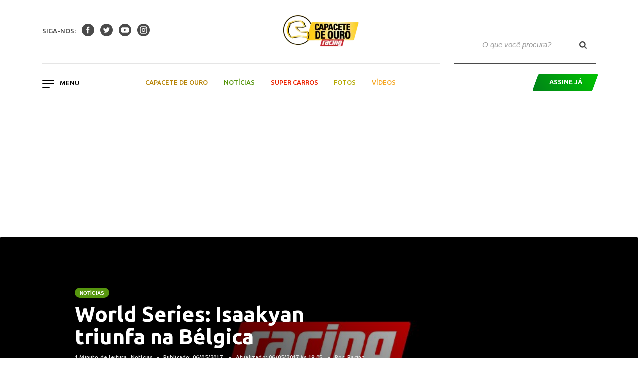

--- FILE ---
content_type: text/html; charset=UTF-8
request_url: https://racingonline.com.br/noticias/world-series-isaakyan-triunfa-na-belgica/
body_size: 42099
content:

<!doctype html>
<html lang="pt-BR">
  <head>
  <script async='async' src='https://www.googletagservices.com/tag/js/gpt.js'></script>
  <script>
    var googletag = googletag || {};
    googletag.cmd = googletag.cmd || [];
	 

  </script>

  <meta charset="utf-8">
  <meta http-equiv="x-ua-compatible" content="ie=edge">
  <meta name="viewport" content="width=device-width, initial-scale=1">
  <link href="https://fonts.googleapis.com/css?family=Crimson+Text:400,700|Ubuntu:400,400i,500,700" rel="stylesheet">
  <meta name='robots' content='index, follow, max-image-preview:large, max-snippet:-1, max-video-preview:-1' />

	<!-- This site is optimized with the Yoast SEO plugin v20.13 - https://yoast.com/wordpress/plugins/seo/ -->
	<title>World Series: Isaakyan triunfa na Bélgica | Racing Online</title>
	<meta name="description" content="&lt;p&gt;&lt;img alt=&quot;Isaakyan conquistou sua primeira vit&oacute;ria na temporada. (Foto: Facebook/F-V8)&quot; height=&quot;467&quot;" />
	<link rel="canonical" href="https://racingonline.com.br/noticias/world-series-isaakyan-triunfa-na-belgica/" />
	<meta property="og:locale" content="pt_BR" />
	<meta property="og:type" content="article" />
	<meta property="og:title" content="World Series: Isaakyan triunfa na Bélgica | Racing Online" />
	<meta property="og:description" content="&lt;p&gt;&lt;img alt=&quot;Isaakyan conquistou sua primeira vit&oacute;ria na temporada. (Foto: Facebook/F-V8)&quot; height=&quot;467&quot;" />
	<meta property="og:url" content="https://racingonline.com.br/noticias/world-series-isaakyan-triunfa-na-belgica/" />
	<meta property="og:site_name" content="Racing Online" />
	<meta property="article:publisher" content="https://www.facebook.com/revistaracing" />
	<meta property="article:published_time" content="2017-05-06T22:05:48+00:00" />
	<meta name="author" content="Racing" />
	<meta name="twitter:card" content="summary_large_image" />
	<meta name="twitter:creator" content="@revista_racing" />
	<meta name="twitter:site" content="@revista_racing" />
	<meta name="twitter:label1" content="Escrito por" />
	<meta name="twitter:data1" content="Racing" />
	<meta name="twitter:label2" content="Est. tempo de leitura" />
	<meta name="twitter:data2" content="1 minuto" />
	<script type="application/ld+json" class="yoast-schema-graph">{"@context":"https://schema.org","@graph":[{"@type":"Article","@id":"https://racingonline.com.br/noticias/world-series-isaakyan-triunfa-na-belgica/#article","isPartOf":{"@id":"https://racingonline.com.br/noticias/world-series-isaakyan-triunfa-na-belgica/"},"author":{"name":"Racing","@id":"https://racingonline.com.br/#/schema/person/dc2800373ba5bdeca2bf2d419f17160b"},"headline":"World Series: Isaakyan triunfa na Bélgica","datePublished":"2017-05-06T22:05:48+00:00","dateModified":"2017-05-06T22:05:48+00:00","mainEntityOfPage":{"@id":"https://racingonline.com.br/noticias/world-series-isaakyan-triunfa-na-belgica/"},"wordCount":282,"publisher":{"@id":"https://racingonline.com.br/#organization"},"articleSection":["Notícias"],"inLanguage":"pt-BR"},{"@type":"WebPage","@id":"https://racingonline.com.br/noticias/world-series-isaakyan-triunfa-na-belgica/","url":"https://racingonline.com.br/noticias/world-series-isaakyan-triunfa-na-belgica/","name":"World Series: Isaakyan triunfa na Bélgica | Racing Online","isPartOf":{"@id":"https://racingonline.com.br/#website"},"datePublished":"2017-05-06T22:05:48+00:00","dateModified":"2017-05-06T22:05:48+00:00","description":"&lt;p&gt;&lt;img alt=&quot;Isaakyan conquistou sua primeira vit&oacute;ria na temporada. (Foto: Facebook/F-V8)&quot; height=&quot;467&quot;","breadcrumb":{"@id":"https://racingonline.com.br/noticias/world-series-isaakyan-triunfa-na-belgica/#breadcrumb"},"inLanguage":"pt-BR","potentialAction":[{"@type":"ReadAction","target":["https://racingonline.com.br/noticias/world-series-isaakyan-triunfa-na-belgica/"]}]},{"@type":"BreadcrumbList","@id":"https://racingonline.com.br/noticias/world-series-isaakyan-triunfa-na-belgica/#breadcrumb","itemListElement":[{"@type":"ListItem","position":1,"name":"Início","item":"https://racingonline.com.br/"},{"@type":"ListItem","position":2,"name":"World Series: Isaakyan triunfa na Bélgica"}]},{"@type":"WebSite","@id":"https://racingonline.com.br/#website","url":"https://racingonline.com.br/","name":"Racing Online","description":"Site da Revista Racing. Cobertura completa da Fórmula 1, Stock Car, Fórmula Indy e as principais categorias do automobilismo brasileiro e internacional.","publisher":{"@id":"https://racingonline.com.br/#organization"},"potentialAction":[{"@type":"SearchAction","target":{"@type":"EntryPoint","urlTemplate":"https://racingonline.com.br/?s={search_term_string}"},"query-input":"required name=search_term_string"}],"inLanguage":"pt-BR"},{"@type":"Organization","@id":"https://racingonline.com.br/#organization","name":"Racing Online","url":"https://racingonline.com.br/","logo":{"@type":"ImageObject","inLanguage":"pt-BR","@id":"https://racingonline.com.br/#/schema/logo/image/","url":"https://racingonline.com.br/wp-content/uploads/2018/08/Logomarca-Racing.png","contentUrl":"https://racingonline.com.br/wp-content/uploads/2018/08/Logomarca-Racing.png","width":304,"height":104,"caption":"Racing Online"},"image":{"@id":"https://racingonline.com.br/#/schema/logo/image/"},"sameAs":["https://www.facebook.com/revistaracing","https://twitter.com/revista_racing","https://www.instagram.com/revistaracing/","https://www.youtube.com/user/racingmpb"]},{"@type":"Person","@id":"https://racingonline.com.br/#/schema/person/dc2800373ba5bdeca2bf2d419f17160b","name":"Racing","image":{"@type":"ImageObject","inLanguage":"pt-BR","@id":"https://racingonline.com.br/#/schema/person/image/","url":"https://secure.gravatar.com/avatar/fd94e8d21a00f1ca212b210bf850f877?s=96&r=g","contentUrl":"https://secure.gravatar.com/avatar/fd94e8d21a00f1ca212b210bf850f877?s=96&r=g","caption":"Racing"},"description":"Perfil administrativo da Racing."}]}</script>
	<!-- / Yoast SEO plugin. -->


<link rel='dns-prefetch' href='//cdn.jsdelivr.net' />
<link rel='stylesheet' id='sbi_styles-css' href='https://racingonline.com.br/wp-content/plugins/instagram-feed/css/sbi-styles.min.css?ver=6.9.1' type='text/css' media='all' />
<link rel='stylesheet' id='wp-block-library-css' href='https://racingonline.com.br/wp-includes/css/dist/block-library/style.min.css?ver=6.3.1' type='text/css' media='all' />
<style id='classic-theme-styles-inline-css' type='text/css'>
/*! This file is auto-generated */
.wp-block-button__link{color:#fff;background-color:#32373c;border-radius:9999px;box-shadow:none;text-decoration:none;padding:calc(.667em + 2px) calc(1.333em + 2px);font-size:1.125em}.wp-block-file__button{background:#32373c;color:#fff;text-decoration:none}
</style>
<style id='global-styles-inline-css' type='text/css'>
body{--wp--preset--color--black: #000000;--wp--preset--color--cyan-bluish-gray: #abb8c3;--wp--preset--color--white: #ffffff;--wp--preset--color--pale-pink: #f78da7;--wp--preset--color--vivid-red: #cf2e2e;--wp--preset--color--luminous-vivid-orange: #ff6900;--wp--preset--color--luminous-vivid-amber: #fcb900;--wp--preset--color--light-green-cyan: #7bdcb5;--wp--preset--color--vivid-green-cyan: #00d084;--wp--preset--color--pale-cyan-blue: #8ed1fc;--wp--preset--color--vivid-cyan-blue: #0693e3;--wp--preset--color--vivid-purple: #9b51e0;--wp--preset--gradient--vivid-cyan-blue-to-vivid-purple: linear-gradient(135deg,rgba(6,147,227,1) 0%,rgb(155,81,224) 100%);--wp--preset--gradient--light-green-cyan-to-vivid-green-cyan: linear-gradient(135deg,rgb(122,220,180) 0%,rgb(0,208,130) 100%);--wp--preset--gradient--luminous-vivid-amber-to-luminous-vivid-orange: linear-gradient(135deg,rgba(252,185,0,1) 0%,rgba(255,105,0,1) 100%);--wp--preset--gradient--luminous-vivid-orange-to-vivid-red: linear-gradient(135deg,rgba(255,105,0,1) 0%,rgb(207,46,46) 100%);--wp--preset--gradient--very-light-gray-to-cyan-bluish-gray: linear-gradient(135deg,rgb(238,238,238) 0%,rgb(169,184,195) 100%);--wp--preset--gradient--cool-to-warm-spectrum: linear-gradient(135deg,rgb(74,234,220) 0%,rgb(151,120,209) 20%,rgb(207,42,186) 40%,rgb(238,44,130) 60%,rgb(251,105,98) 80%,rgb(254,248,76) 100%);--wp--preset--gradient--blush-light-purple: linear-gradient(135deg,rgb(255,206,236) 0%,rgb(152,150,240) 100%);--wp--preset--gradient--blush-bordeaux: linear-gradient(135deg,rgb(254,205,165) 0%,rgb(254,45,45) 50%,rgb(107,0,62) 100%);--wp--preset--gradient--luminous-dusk: linear-gradient(135deg,rgb(255,203,112) 0%,rgb(199,81,192) 50%,rgb(65,88,208) 100%);--wp--preset--gradient--pale-ocean: linear-gradient(135deg,rgb(255,245,203) 0%,rgb(182,227,212) 50%,rgb(51,167,181) 100%);--wp--preset--gradient--electric-grass: linear-gradient(135deg,rgb(202,248,128) 0%,rgb(113,206,126) 100%);--wp--preset--gradient--midnight: linear-gradient(135deg,rgb(2,3,129) 0%,rgb(40,116,252) 100%);--wp--preset--font-size--small: 13px;--wp--preset--font-size--medium: 20px;--wp--preset--font-size--large: 36px;--wp--preset--font-size--x-large: 42px;--wp--preset--spacing--20: 0.44rem;--wp--preset--spacing--30: 0.67rem;--wp--preset--spacing--40: 1rem;--wp--preset--spacing--50: 1.5rem;--wp--preset--spacing--60: 2.25rem;--wp--preset--spacing--70: 3.38rem;--wp--preset--spacing--80: 5.06rem;--wp--preset--shadow--natural: 6px 6px 9px rgba(0, 0, 0, 0.2);--wp--preset--shadow--deep: 12px 12px 50px rgba(0, 0, 0, 0.4);--wp--preset--shadow--sharp: 6px 6px 0px rgba(0, 0, 0, 0.2);--wp--preset--shadow--outlined: 6px 6px 0px -3px rgba(255, 255, 255, 1), 6px 6px rgba(0, 0, 0, 1);--wp--preset--shadow--crisp: 6px 6px 0px rgba(0, 0, 0, 1);}:where(.is-layout-flex){gap: 0.5em;}:where(.is-layout-grid){gap: 0.5em;}body .is-layout-flow > .alignleft{float: left;margin-inline-start: 0;margin-inline-end: 2em;}body .is-layout-flow > .alignright{float: right;margin-inline-start: 2em;margin-inline-end: 0;}body .is-layout-flow > .aligncenter{margin-left: auto !important;margin-right: auto !important;}body .is-layout-constrained > .alignleft{float: left;margin-inline-start: 0;margin-inline-end: 2em;}body .is-layout-constrained > .alignright{float: right;margin-inline-start: 2em;margin-inline-end: 0;}body .is-layout-constrained > .aligncenter{margin-left: auto !important;margin-right: auto !important;}body .is-layout-constrained > :where(:not(.alignleft):not(.alignright):not(.alignfull)){max-width: var(--wp--style--global--content-size);margin-left: auto !important;margin-right: auto !important;}body .is-layout-constrained > .alignwide{max-width: var(--wp--style--global--wide-size);}body .is-layout-flex{display: flex;}body .is-layout-flex{flex-wrap: wrap;align-items: center;}body .is-layout-flex > *{margin: 0;}body .is-layout-grid{display: grid;}body .is-layout-grid > *{margin: 0;}:where(.wp-block-columns.is-layout-flex){gap: 2em;}:where(.wp-block-columns.is-layout-grid){gap: 2em;}:where(.wp-block-post-template.is-layout-flex){gap: 1.25em;}:where(.wp-block-post-template.is-layout-grid){gap: 1.25em;}.has-black-color{color: var(--wp--preset--color--black) !important;}.has-cyan-bluish-gray-color{color: var(--wp--preset--color--cyan-bluish-gray) !important;}.has-white-color{color: var(--wp--preset--color--white) !important;}.has-pale-pink-color{color: var(--wp--preset--color--pale-pink) !important;}.has-vivid-red-color{color: var(--wp--preset--color--vivid-red) !important;}.has-luminous-vivid-orange-color{color: var(--wp--preset--color--luminous-vivid-orange) !important;}.has-luminous-vivid-amber-color{color: var(--wp--preset--color--luminous-vivid-amber) !important;}.has-light-green-cyan-color{color: var(--wp--preset--color--light-green-cyan) !important;}.has-vivid-green-cyan-color{color: var(--wp--preset--color--vivid-green-cyan) !important;}.has-pale-cyan-blue-color{color: var(--wp--preset--color--pale-cyan-blue) !important;}.has-vivid-cyan-blue-color{color: var(--wp--preset--color--vivid-cyan-blue) !important;}.has-vivid-purple-color{color: var(--wp--preset--color--vivid-purple) !important;}.has-black-background-color{background-color: var(--wp--preset--color--black) !important;}.has-cyan-bluish-gray-background-color{background-color: var(--wp--preset--color--cyan-bluish-gray) !important;}.has-white-background-color{background-color: var(--wp--preset--color--white) !important;}.has-pale-pink-background-color{background-color: var(--wp--preset--color--pale-pink) !important;}.has-vivid-red-background-color{background-color: var(--wp--preset--color--vivid-red) !important;}.has-luminous-vivid-orange-background-color{background-color: var(--wp--preset--color--luminous-vivid-orange) !important;}.has-luminous-vivid-amber-background-color{background-color: var(--wp--preset--color--luminous-vivid-amber) !important;}.has-light-green-cyan-background-color{background-color: var(--wp--preset--color--light-green-cyan) !important;}.has-vivid-green-cyan-background-color{background-color: var(--wp--preset--color--vivid-green-cyan) !important;}.has-pale-cyan-blue-background-color{background-color: var(--wp--preset--color--pale-cyan-blue) !important;}.has-vivid-cyan-blue-background-color{background-color: var(--wp--preset--color--vivid-cyan-blue) !important;}.has-vivid-purple-background-color{background-color: var(--wp--preset--color--vivid-purple) !important;}.has-black-border-color{border-color: var(--wp--preset--color--black) !important;}.has-cyan-bluish-gray-border-color{border-color: var(--wp--preset--color--cyan-bluish-gray) !important;}.has-white-border-color{border-color: var(--wp--preset--color--white) !important;}.has-pale-pink-border-color{border-color: var(--wp--preset--color--pale-pink) !important;}.has-vivid-red-border-color{border-color: var(--wp--preset--color--vivid-red) !important;}.has-luminous-vivid-orange-border-color{border-color: var(--wp--preset--color--luminous-vivid-orange) !important;}.has-luminous-vivid-amber-border-color{border-color: var(--wp--preset--color--luminous-vivid-amber) !important;}.has-light-green-cyan-border-color{border-color: var(--wp--preset--color--light-green-cyan) !important;}.has-vivid-green-cyan-border-color{border-color: var(--wp--preset--color--vivid-green-cyan) !important;}.has-pale-cyan-blue-border-color{border-color: var(--wp--preset--color--pale-cyan-blue) !important;}.has-vivid-cyan-blue-border-color{border-color: var(--wp--preset--color--vivid-cyan-blue) !important;}.has-vivid-purple-border-color{border-color: var(--wp--preset--color--vivid-purple) !important;}.has-vivid-cyan-blue-to-vivid-purple-gradient-background{background: var(--wp--preset--gradient--vivid-cyan-blue-to-vivid-purple) !important;}.has-light-green-cyan-to-vivid-green-cyan-gradient-background{background: var(--wp--preset--gradient--light-green-cyan-to-vivid-green-cyan) !important;}.has-luminous-vivid-amber-to-luminous-vivid-orange-gradient-background{background: var(--wp--preset--gradient--luminous-vivid-amber-to-luminous-vivid-orange) !important;}.has-luminous-vivid-orange-to-vivid-red-gradient-background{background: var(--wp--preset--gradient--luminous-vivid-orange-to-vivid-red) !important;}.has-very-light-gray-to-cyan-bluish-gray-gradient-background{background: var(--wp--preset--gradient--very-light-gray-to-cyan-bluish-gray) !important;}.has-cool-to-warm-spectrum-gradient-background{background: var(--wp--preset--gradient--cool-to-warm-spectrum) !important;}.has-blush-light-purple-gradient-background{background: var(--wp--preset--gradient--blush-light-purple) !important;}.has-blush-bordeaux-gradient-background{background: var(--wp--preset--gradient--blush-bordeaux) !important;}.has-luminous-dusk-gradient-background{background: var(--wp--preset--gradient--luminous-dusk) !important;}.has-pale-ocean-gradient-background{background: var(--wp--preset--gradient--pale-ocean) !important;}.has-electric-grass-gradient-background{background: var(--wp--preset--gradient--electric-grass) !important;}.has-midnight-gradient-background{background: var(--wp--preset--gradient--midnight) !important;}.has-small-font-size{font-size: var(--wp--preset--font-size--small) !important;}.has-medium-font-size{font-size: var(--wp--preset--font-size--medium) !important;}.has-large-font-size{font-size: var(--wp--preset--font-size--large) !important;}.has-x-large-font-size{font-size: var(--wp--preset--font-size--x-large) !important;}
.wp-block-navigation a:where(:not(.wp-element-button)){color: inherit;}
:where(.wp-block-post-template.is-layout-flex){gap: 1.25em;}:where(.wp-block-post-template.is-layout-grid){gap: 1.25em;}
:where(.wp-block-columns.is-layout-flex){gap: 2em;}:where(.wp-block-columns.is-layout-grid){gap: 2em;}
.wp-block-pullquote{font-size: 1.5em;line-height: 1.6;}
</style>
<link rel='stylesheet' id='wpos-font-awesome-css' href='https://racingonline.com.br/wp-content/plugins/featured-and-trending-post-pro/assets/css/font-awesome.min.css?ver=1.4' type='text/css' media='all' />
<link rel='stylesheet' id='wpos-slick-style-css' href='https://racingonline.com.br/wp-content/plugins/featured-and-trending-post-pro/assets/css/slick.css?ver=1.4' type='text/css' media='all' />
<link rel='stylesheet' id='ftpp-fc-public-style-css' href='https://racingonline.com.br/wp-content/plugins/featured-and-trending-post-pro/assets/css/ftpp-fc-public.css?ver=1.4' type='text/css' media='all' />
<link rel='stylesheet' id='ftpp-tp-public-style-css' href='https://racingonline.com.br/wp-content/plugins/featured-and-trending-post-pro/assets/css/ftpp-tp-public.css?ver=1.4' type='text/css' media='all' />
<link rel='stylesheet' id='social-icons-general-css' href='//racingonline.com.br/wp-content/plugins/social-icons/assets/css/social-icons.css?ver=1.7.4' type='text/css' media='all' />
<link rel='stylesheet' id='sage/css-css' href='https://racingonline.com.br/wp-content/themes/racing-online/dist/styles/main.css' type='text/css' media='all' />
<link rel='stylesheet' id='custom-css' href='https://racingonline.com.br/wp-content/themes/racing-online/dist/styles/custom.css' type='text/css' media='all' />
<script type='text/javascript' src='https://racingonline.com.br/wp-includes/js/jquery/jquery.min.js?ver=3.7.0' id='jquery-core-js'></script>
<script type='text/javascript' src='https://racingonline.com.br/wp-includes/js/jquery/jquery-migrate.min.js?ver=3.4.1' id='jquery-migrate-js'></script>
<script type='text/javascript' src='https://cdn.jsdelivr.net/npm/vanilla-lazyload@8.17.0/dist/lazyload.min.js?ver=6.3.1' id='lazyload-js'></script>
<link rel="https://api.w.org/" href="https://racingonline.com.br/wp-json/" /><link rel="alternate" type="application/json" href="https://racingonline.com.br/wp-json/wp/v2/posts/10656" /><link rel="EditURI" type="application/rsd+xml" title="RSD" href="https://racingonline.com.br/xmlrpc.php?rsd" />
<meta name="generator" content="WordPress 6.3.1" />
<link rel='shortlink' href='https://racingonline.com.br/?p=10656' />
<link rel="alternate" type="application/json+oembed" href="https://racingonline.com.br/wp-json/oembed/1.0/embed?url=https%3A%2F%2Fracingonline.com.br%2Fnoticias%2Fworld-series-isaakyan-triunfa-na-belgica%2F" />
<link rel="alternate" type="text/xml+oembed" href="https://racingonline.com.br/wp-json/oembed/1.0/embed?url=https%3A%2F%2Fracingonline.com.br%2Fnoticias%2Fworld-series-isaakyan-triunfa-na-belgica%2F&#038;format=xml" />
<!-- HFCM by 99 Robots - Snippet # 7: Google Tag Manager -->
<!-- Google Tag Manager -->
<script>(function(w,d,s,l,i){w[l]=w[l]||[];w[l].push({'gtm.start':
new Date().getTime(),event:'gtm.js'});var f=d.getElementsByTagName(s)[0],
j=d.createElement(s),dl=l!='dataLayer'?'&l='+l:'';j.async=true;j.src=
'https://www.googletagmanager.com/gtm.js?id='+i+dl;f.parentNode.insertBefore(j,f);
})(window,document,'script','dataLayer','GTM-K5NKMDK');</script>
<!-- End Google Tag Manager -->
<!-- /end HFCM by 99 Robots -->
<!-- HFCM by 99 Robots - Snippet # 9: Google GA4 -->
<!-- Google tag (gtag.js) -->
<script async src="https://www.googletagmanager.com/gtag/js?id=G-CP9DBQPR19"></script>
<script>
  window.dataLayer = window.dataLayer || [];
  function gtag(){dataLayer.push(arguments);}
  gtag('js', new Date());

  gtag('config', 'G-CP9DBQPR19');
</script>

<!-- /end HFCM by 99 Robots -->
<script async src="https://securepubads.g.doubleclick.net/tag/js/gpt.js"></script>
<script>
  window.googletag = window.googletag || {cmd: []};
  googletag.cmd.push(function() {
    googletag.defineSlot('/21617261238/Racing_728x90', [728, 90], 'div-gpt-ad-1678360039293-0').addService(googletag.pubads());
    googletag.pubads().enableSingleRequest();
    googletag.enableServices();
  });
</script>

<script type="text/javascript">if (typeof ajaxurl === "undefined") {var ajaxurl = "https://racingonline.com.br/wp-admin/admin-ajax.php"}</script>      <meta name="onesignal" content="wordpress-plugin"/>
            <script>

      window.OneSignal = window.OneSignal || [];

      OneSignal.push( function() {
        OneSignal.SERVICE_WORKER_UPDATER_PATH = "OneSignalSDKUpdaterWorker.js.php";
                      OneSignal.SERVICE_WORKER_PATH = "OneSignalSDKWorker.js.php";
                      OneSignal.SERVICE_WORKER_PARAM = { scope: "/" };
        OneSignal.setDefaultNotificationUrl("https://racingonline.com.br");
        var oneSignal_options = {};
        window._oneSignalInitOptions = oneSignal_options;

        oneSignal_options['wordpress'] = true;
oneSignal_options['appId'] = '3e1f8a7b-561a-45d9-b75a-a8943f8eb077';
oneSignal_options['allowLocalhostAsSecureOrigin'] = true;
oneSignal_options['welcomeNotification'] = { };
oneSignal_options['welcomeNotification']['title'] = "";
oneSignal_options['welcomeNotification']['message'] = "Obrigado por se inscrever!";
oneSignal_options['path'] = "https://racingonline.com.br/wp-content/plugins/onesignal-free-web-push-notifications/sdk_files/";
oneSignal_options['safari_web_id'] = "web.onesignal.auto.21fd847c-14e1-48c8-a072-78170e2e9023";
oneSignal_options['promptOptions'] = { };
oneSignal_options['promptOptions']['actionMessage'] = "Você deseja receber notícias da Racing?";
oneSignal_options['promptOptions']['exampleNotificationTitleDesktop'] = "Exemplo de notificação";
oneSignal_options['promptOptions']['exampleNotificationMessageDesktop'] = "Notificações aparecerão na sua área de trabalho";
oneSignal_options['promptOptions']['exampleNotificationTitleMobile'] = "Exemplo de notificação";
oneSignal_options['promptOptions']['exampleNotificationMessageMobile'] = "Notificações aparecerão em seu celular";
oneSignal_options['promptOptions']['exampleNotificationCaption'] = "você pode remover a inscrição qualquer hora";
oneSignal_options['promptOptions']['acceptButtonText'] = "ACEITAR";
oneSignal_options['promptOptions']['cancelButtonText'] = "OBRIGADO";
oneSignal_options['promptOptions']['siteName'] = "https://racingonline.com.br/";
oneSignal_options['promptOptions']['autoAcceptTitle'] = "ACEITAR";
                OneSignal.init(window._oneSignalInitOptions);
                OneSignal.showSlidedownPrompt();      });

      function documentInitOneSignal() {
        var oneSignal_elements = document.getElementsByClassName("OneSignal-prompt");

        var oneSignalLinkClickHandler = function(event) { OneSignal.push(['registerForPushNotifications']); event.preventDefault(); };        for(var i = 0; i < oneSignal_elements.length; i++)
          oneSignal_elements[i].addEventListener('click', oneSignalLinkClickHandler, false);
      }

      if (document.readyState === 'complete') {
           documentInitOneSignal();
      }
      else {
           window.addEventListener("load", function(event){
               documentInitOneSignal();
          });
      }
    </script>
<style type="text/css">
.wtpsw-post-block.design-1 .wtpsw-title a {
    text-transform: none !important;}
</style>
<link rel="icon" href="https://racingonline.com.br/wp-content/uploads/2018/08/cropped-Logo-Racing-Favicon-2-32x32.png" sizes="32x32" />
<link rel="icon" href="https://racingonline.com.br/wp-content/uploads/2018/08/cropped-Logo-Racing-Favicon-2-192x192.png" sizes="192x192" />
<link rel="apple-touch-icon" href="https://racingonline.com.br/wp-content/uploads/2018/08/cropped-Logo-Racing-Favicon-2-180x180.png" />
<meta name="msapplication-TileImage" content="https://racingonline.com.br/wp-content/uploads/2018/08/cropped-Logo-Racing-Favicon-2-270x270.png" />
		<style type="text/css" id="wp-custom-css">
			/* Removendo colunas do modal de assina já */
.modal-content div.mb-3:nth-child(2),
.modal-content div.mb-3:nth-child(3),
.modal-content div.mb-3:nth-child(4),
.modal-content div.mb-3:nth-child(5) {
display: none;
}

.edition{
	margin-top:40px;
}		</style>
		  <!-- Global site tag (gtag.js) - Google Analytics -->
  <script async src="https://www.googletagmanager.com/gtag/js?id=UA-100949303-1"></script>
  <script>
    window.dataLayer = window.dataLayer || [];

    function gtag() {
      dataLayer.push(arguments);
    }
    gtag('js', new Date());

    gtag('config', 'UA-100952266-1');

  </script>
	
	<script async src="https://securepubads.g.doubleclick.net/tag/js/gpt.js"></script>

<script async src="https://securepubads.g.doubleclick.net/tag/js/gpt.js"></script>

</head>
  <body class="post-template-default single single-post postid-10656 single-format-standard world-series-isaakyan-triunfa-na-belgica">
    <!--[if IE]>
      <div class="alert alert-warning">
        You are using an <strong>outdated</strong> browser. Please <a href="http://browsehappy.com/">upgrade your browser</a> to improve your experience.      </div>
    <![endif]-->
    <header class="site-header fixed-top">
</div>
  <div class="container">
    <div class="row">
      <nav class="navbar nav-primary col">
        <div class="col d-lg-none">
          <div class="dropdown">
            <button class="navbar-toggler menu-hamburger" type="button" id="dropdownMenuMobile" data-toggle="dropdown" aria-haspopup="true" aria-expanded="false">
              <span class="icon-bar"></span>
              <span class="icon-bar"></span>
              <span class="icon-bar"></span>
            </button>
            <div class="dropdown-menu" aria-labelledby="dropdownMenuMobile">
              <div class="menu-hamburguer-container"><ul id="menu-hamburguer" class="nav flex-column dropdown-item hamburguer-background"><li itemscope="itemscope" itemtype="https://www.schema.org/SiteNavigationElement" id="menu-item-45203" class="menu-item menu-item-type-post_type menu-item-object-page menu-item-home menu-item-45203 nav-item"><a title="Home" href="https://racingonline.com.br/" class="nav-link">Home</a></li>
<li itemscope="itemscope" itemtype="https://www.schema.org/SiteNavigationElement" id="menu-item-45204" class="menu-item menu-item-type-custom menu-item-object-custom menu-item-45204 nav-item"><a title="Motociclismo" href="http://motociclismoonline.com.br" class="nav-link">Motociclismo</a></li>
</ul></div>
              <div class="menu-header-container"><ul id="menu-header" class="nav-desktop nav flex-column dropdown-item pt-4 hamburguer-background"><li itemscope="itemscope" itemtype="https://www.schema.org/SiteNavigationElement" id="menu-item-45128" class="capacete-de-ouro menu-item menu-item-type-taxonomy menu-item-object-category menu-item-45128 nav-item"><a title="Capacete de ouro" href="https://racingonline.com.br/capacete-de-ouro/" class="nav-link">Capacete de ouro</a></li>
<li itemscope="itemscope" itemtype="https://www.schema.org/SiteNavigationElement" id="menu-item-45132" class="noticias menu-item menu-item-type-taxonomy menu-item-object-category current-post-ancestor current-menu-parent current-post-parent active menu-item-45132 nav-item"><a title="Notícias" href="https://racingonline.com.br/noticias/" class="nav-link">Notícias</a></li>
<li itemscope="itemscope" itemtype="https://www.schema.org/SiteNavigationElement" id="menu-item-45130" class="super-carros menu-item menu-item-type-taxonomy menu-item-object-category menu-item-45130 nav-item"><a title="Super Carros" href="https://racingonline.com.br/super-carros/" class="nav-link">Super Carros</a></li>
<li itemscope="itemscope" itemtype="https://www.schema.org/SiteNavigationElement" id="menu-item-45224" class="galerias menu-item menu-item-type-taxonomy menu-item-object-category menu-item-45224 nav-item"><a title="Fotos" href="https://racingonline.com.br/galerias/" class="nav-link">Fotos</a></li>
<li itemscope="itemscope" itemtype="https://www.schema.org/SiteNavigationElement" id="menu-item-45131" class="videos menu-item menu-item-type-taxonomy menu-item-object-category menu-item-45131 nav-item"><a title="Vídeos" href="https://racingonline.com.br/videos/" class="nav-link">Vídeos</a></li>
</ul></div>              <a class="ml-3 mt-4 mb-4 btn btn-primary parallelogram" data-toggle="modal" data-target="#modalHeader"><div>Assine Já</div></a>
              <div class="dropdown-item mb-4">
                                  <div class="mr-2 mb-4">siga-nos:</div>
                  <a class="mr-2" target="_blank" href="https://www.facebook.com/revistaracing/">
                  <i class="icon icon-facebook"></i>
                  </a>
                                                  <a class="mr-2" target="_blank" href="https://twitter.com/revista_racing">
                  <i class="icon icon-twitter"></i>
                  </a>
                                                  <a class="mr-2" target="_blank" href="https://www.youtube.com/user/racingmpb">
                  <i class="icon icon-youtube"></i>
                  </a>
                                                  <a class="mr-2" target="_blank" href="https://www.instagram.com/revistaracing/">
                  <i class="icon icon-instagram"></i>
                  </a>
                              </div>
            </div>
          </div>
        </div>
        <div class="col d-none d-lg-block">
                      <span class="text-uper mr-2">siga-nos:</span>
            <a class="mr-2" target="_blank" href="https://www.facebook.com/revistaracing/">
            <i class="icon icon-facebook"></i>
            </a>
                                <a class="mr-2" target="_blank" href="https://twitter.com/revista_racing">
            <i class="icon icon-twitter"></i>
            </a>
                                <a class="mr-2" target="_blank" href="https://www.youtube.com/user/racingmpb">
            <i class="icon icon-youtube"></i>
            </a>
                                <a class="mr-2" target="_blank" href="https://www.instagram.com/revistaracing/">
            <i class="icon icon-instagram"></i>
            </a>
                  </div>
        <div class="col text-center d-none d-lg-block">
                      <a class="navbar-brand" href="https://racingonline.com.br/">
            <img class="img-fluid logo-width" src="https://racingonline.com.br/wp-content/uploads/2025/05/Logo-Capacete-Horizontal-RACINGpdf-scaled-e1746643385641.webp">
            </a>
                  </div>
        <div class="col text-center d-lg-none">
                      <a class="navbar-brand" href="https://racingonline.com.br/"><img class="img-fluid logo-width" src="https://racingonline.com.br/wp-content/uploads/2025/05/Logo-Capacete-Horizontal-RACINGpdf-scaled-e1746643385641.webp"></a>
                  </div>
        <div class="col search">
          <form class="form-inline" action="/">
            <input type="hidden" name="post_type" value="post">
            <input class="form-control form-search" type="search" name="s" placeholder="O que você procura?" aria-label="Search">
            <button class="btn btn-search d-none d-lg-block" type="submit">
              <i class="icon icon-magnifying-glass"></i>
            </button>
            <div class="d-lg-none search-stop">
              <i class="icon icon-stop-btn"></i>
            </div>
            <div class="d-lg-none search-init pr-2">
              <i class="icon icon-magnifying-glass"></i>
            </div>
          </form>
        </div>
      </nav>
    </div>

    <div class="row d-none d-lg-block">
      <nav class="navbar nav-secondary col">
        <div class="col-lg-1 col-xl-2">
          <div class="dropdown">
            <button class="navbar-toggler menu-hamburger menu-title" type="button" id="dropdownMenuDesk" data-toggle="dropdown" aria-haspopup="true" aria-expanded="false">
              <span class="icon-bar"></span>
              <span class="icon-bar"></span>
              <span class="icon-bar"></span>
            </button>
            <div class="dropdown-menu" aria-labelledby="dropdownMenuDesk">
              <div class="menu-hamburguer-container"><ul id="menu-hamburguer-1" class="nav flex-column dropdown-item hamburguer-background"><li itemscope="itemscope" itemtype="https://www.schema.org/SiteNavigationElement" class="menu-item menu-item-type-post_type menu-item-object-page menu-item-home menu-item-45203 nav-item"><a title="Home" href="https://racingonline.com.br/" class="nav-link">Home</a></li>
<li itemscope="itemscope" itemtype="https://www.schema.org/SiteNavigationElement" class="menu-item menu-item-type-custom menu-item-object-custom menu-item-45204 nav-item"><a title="Motociclismo" href="http://motociclismoonline.com.br" class="nav-link">Motociclismo</a></li>
</ul></div>              <hr>
              <div class="menu-header-container"><ul id="menu-header-1" class="nav-desktop nav flex-column dropdown-item hamburguer-background"><li itemscope="itemscope" itemtype="https://www.schema.org/SiteNavigationElement" class="capacete-de-ouro menu-item menu-item-type-taxonomy menu-item-object-category menu-item-45128 nav-item"><a title="Capacete de ouro" href="https://racingonline.com.br/capacete-de-ouro/" class="nav-link">Capacete de ouro</a></li>
<li itemscope="itemscope" itemtype="https://www.schema.org/SiteNavigationElement" class="noticias menu-item menu-item-type-taxonomy menu-item-object-category current-post-ancestor current-menu-parent current-post-parent active menu-item-45132 nav-item"><a title="Notícias" href="https://racingonline.com.br/noticias/" class="nav-link">Notícias</a></li>
<li itemscope="itemscope" itemtype="https://www.schema.org/SiteNavigationElement" class="super-carros menu-item menu-item-type-taxonomy menu-item-object-category menu-item-45130 nav-item"><a title="Super Carros" href="https://racingonline.com.br/super-carros/" class="nav-link">Super Carros</a></li>
<li itemscope="itemscope" itemtype="https://www.schema.org/SiteNavigationElement" class="galerias menu-item menu-item-type-taxonomy menu-item-object-category menu-item-45224 nav-item"><a title="Fotos" href="https://racingonline.com.br/galerias/" class="nav-link">Fotos</a></li>
<li itemscope="itemscope" itemtype="https://www.schema.org/SiteNavigationElement" class="videos menu-item menu-item-type-taxonomy menu-item-object-category menu-item-45131 nav-item"><a title="Vídeos" href="https://racingonline.com.br/videos/" class="nav-link">Vídeos</a></li>
</ul></div>              <a class="ml-3 mt-4 mb-4 btn btn-primary parallelogram" data-toggle="modal" data-target="#modalHeader"><div>Assine Já</div></a>
            </div>
          </div>
        </div>
        <div class="col">
          <div class="menu-header-container"><ul id="menu-header-2" class="nav-desktop nav"><li itemscope="itemscope" itemtype="https://www.schema.org/SiteNavigationElement" class="capacete-de-ouro menu-item menu-item-type-taxonomy menu-item-object-category menu-item-45128 nav-item"><a title="Capacete de ouro" href="https://racingonline.com.br/capacete-de-ouro/" class="nav-link">Capacete de ouro</a></li>
<li itemscope="itemscope" itemtype="https://www.schema.org/SiteNavigationElement" class="noticias menu-item menu-item-type-taxonomy menu-item-object-category current-post-ancestor current-menu-parent current-post-parent active menu-item-45132 nav-item"><a title="Notícias" href="https://racingonline.com.br/noticias/" class="nav-link">Notícias</a></li>
<li itemscope="itemscope" itemtype="https://www.schema.org/SiteNavigationElement" class="super-carros menu-item menu-item-type-taxonomy menu-item-object-category menu-item-45130 nav-item"><a title="Super Carros" href="https://racingonline.com.br/super-carros/" class="nav-link">Super Carros</a></li>
<li itemscope="itemscope" itemtype="https://www.schema.org/SiteNavigationElement" class="galerias menu-item menu-item-type-taxonomy menu-item-object-category menu-item-45224 nav-item"><a title="Fotos" href="https://racingonline.com.br/galerias/" class="nav-link">Fotos</a></li>
<li itemscope="itemscope" itemtype="https://www.schema.org/SiteNavigationElement" class="videos menu-item menu-item-type-taxonomy menu-item-object-category menu-item-45131 nav-item"><a title="Vídeos" href="https://racingonline.com.br/videos/" class="nav-link">Vídeos</a></li>
</ul></div>        </div>
        <div class="pr-3">
          <a class="btn btn-primary parallelogram" data-toggle="modal" data-target="#modalHeader"><div>Assine Já</div></a>
        </div>
      </nav>
    </div>
  </div>
</header>

<div class="container">
  <div class="row mb-4">
    <div class="col-12 d-none d-lg-flex justify-content-center align-items-center">
		
	<script async src="https://securepubads.g.doubleclick.net/tag/js/gpt.js"></script>
<script>
  window.googletag = window.googletag || {cmd: []};
  googletag.cmd.push(function() {
    googletag.defineSlot('/21617261238/Racing', [970, 250], 'div-gpt-ad-1678366606510-0').addService(googletag.pubads());
    googletag.pubads().enableSingleRequest();
    googletag.enableServices();
  });
</script>
		
<!-- /21617261238/Racing -->
<div id='div-gpt-ad-1678366606510-0' style='min-width: 970px; min-height: 250px;'>
  <script>
    googletag.cmd.push(function() { googletag.display('div-gpt-ad-1678366606510-0'); });
  </script>
</div>




		
    
    </div>
    <div class="col-12 d-lg-none d-flex justify-content-center">
<div id='div-gpt-ad-1678363097208-0' style='min-width: 320px; min-height: 100px;'>
  <script async src="https://securepubads.g.doubleclick.net/tag/js/gpt.js"></script>
<script>
  window.googletag = window.googletag || {cmd: []};
  googletag.cmd.push(function() {
    googletag.defineSlot('/21617261238/Racing_mobile_320x100_04', [320, 100], 'div-gpt-ad-1678369935601-0').addService(googletag.pubads());
    googletag.pubads().enableSingleRequest();
    googletag.enableServices();
  });
</script>

<!-- /21617261238/Racing_mobile_320x100_04 -->
<div id='div-gpt-ad-1678369935601-0' style='min-width: 320px; min-height: 100px;'>
  <script>
    googletag.cmd.push(function() { googletag.display('div-gpt-ad-1678369935601-0'); });
  </script>
</div>


</div>
    </div>
  </div>
</div>

<!-- Modal -->
<div class="modal fade" id="modalHeader" tabindex="-1" role="dialog" aria-labelledby="modalHeader" aria-hidden="true">
  <div class="modal-dialog modal-dialog-centered" role="document">
    <div class="modal-content text-center">
      <div class="modal-header">
        <button type="button" class="close" data-dismiss="modal" aria-label="Close">
          <span aria-hidden="true">&times;</span>
        </button>
      </div>
      <div class="modal-body">
        <h5 class="modal-title" id="modalHeader">Assine já a Versão Digital</h5>
        <span class="modal-subtitle">Selecione abaixo uma das <strong>principais plataformas digitais</strong> e assine</span>
      </div>
      <div class="container">
        <div class="row pt-5 pb-5">
          <div class="col mb-3">
                          <a href="http://www.clarobanca.com.br/revistas/100116/edicoes" target="_blank">
                <img src="https://racingonline.com.br/wp-content/uploads/2020/07/claro_banca-1.png">
              </a>
                      </div>
          <div class="col mb-3">
                      </div>
          <div class="col mb-3">
                      </div>
          <div class="col mb-3">
                      </div>
          <div class="col mb-3">
                      </div>
        </div>
      </div>
    </div>
  </div>
</div>


<style type="text/css">

  .500-milhas-de-kart,
  .500-milhas-de-kart .nav-link,
  .500-milhas-de-kart .card-title a:hover,
  .500-milhas-de-kart .card-title-photo a:hover,
  .500-milhas-de-kart .title:hover {
    color: #000!important;;
  }

  .bg-500-milhas-de-kart {
    background-color: #000!important;;
  }


  .500-milhas-de-londrina,
  .500-milhas-de-londrina .nav-link,
  .500-milhas-de-londrina .card-title a:hover,
  .500-milhas-de-londrina .card-title-photo a:hover,
  .500-milhas-de-londrina .title:hover {
    color: #000!important;;
  }

  .bg-500-milhas-de-londrina {
    background-color: #000!important;;
  }


  .automobilismo-virtual,
  .automobilismo-virtual .nav-link,
  .automobilismo-virtual .card-title a:hover,
  .automobilismo-virtual .card-title-photo a:hover,
  .automobilismo-virtual .title:hover {
    color: #000!important;;
  }

  .bg-automobilismo-virtual {
    background-color: #000!important;;
  }


  .blogs,
  .blogs .nav-link,
  .blogs .card-title a:hover,
  .blogs .card-title-photo a:hover,
  .blogs .title:hover {
    color: #000!important;;
  }

  .bg-blogs {
    background-color: #000!important;;
  }


  .brasileiro-de-endurance,
  .brasileiro-de-endurance .nav-link,
  .brasileiro-de-endurance .card-title a:hover,
  .brasileiro-de-endurance .card-title-photo a:hover,
  .brasileiro-de-endurance .title:hover {
    color: #000!important;;
  }

  .bg-brasileiro-de-endurance {
    background-color: #000!important;;
  }


  .brasileiro-de-kart,
  .brasileiro-de-kart .nav-link,
  .brasileiro-de-kart .card-title a:hover,
  .brasileiro-de-kart .card-title-photo a:hover,
  .brasileiro-de-kart .title:hover {
    color: #000!important;;
  }

  .bg-brasileiro-de-kart {
    background-color: #000!important;;
  }


  .brasileiro-de-turismo,
  .brasileiro-de-turismo .nav-link,
  .brasileiro-de-turismo .card-title a:hover,
  .brasileiro-de-turismo .card-title-photo a:hover,
  .brasileiro-de-turismo .title:hover {
    color: #000!important;;
  }

  .bg-brasileiro-de-turismo {
    background-color: #000!important;;
  }


  .capa-da-semana,
  .capa-da-semana .nav-link,
  .capa-da-semana .card-title a:hover,
  .capa-da-semana .card-title-photo a:hover,
  .capa-da-semana .title:hover {
    color: #000!important;;
  }

  .bg-capa-da-semana {
    background-color: #000!important;;
  }


  .capacete-de-ouro,
  .capacete-de-ouro .nav-link,
  .capacete-de-ouro .card-title a:hover,
  .capacete-de-ouro .card-title-photo a:hover,
  .capacete-de-ouro .title:hover {
    color: #b8860b!important;
  }

  .bg-capacete-de-ouro {
    background-color: #b8860b!important;
  }


  .coluna,
  .coluna .nav-link,
  .coluna .card-title a:hover,
  .coluna .card-title-photo a:hover,
  .coluna .title:hover {
    color: #000!important;;
  }

  .bg-coluna {
    background-color: #000!important;;
  }


  .competicoes,
  .competicoes .nav-link,
  .competicoes .card-title a:hover,
  .competicoes .card-title-photo a:hover,
  .competicoes .title:hover {
    color: #020000!important;
  }

  .bg-competicoes {
    background-color: #020000!important;
  }


  .copa-hb20,
  .copa-hb20 .nav-link,
  .copa-hb20 .card-title a:hover,
  .copa-hb20 .card-title-photo a:hover,
  .copa-hb20 .title:hover {
    color: #000!important;;
  }

  .bg-copa-hb20 {
    background-color: #000!important;;
  }


  .copa-petrobras-de-marcas,
  .copa-petrobras-de-marcas .nav-link,
  .copa-petrobras-de-marcas .card-title a:hover,
  .copa-petrobras-de-marcas .card-title-photo a:hover,
  .copa-petrobras-de-marcas .title:hover {
    color: #000!important;;
  }

  .bg-copa-petrobras-de-marcas {
    background-color: #000!important;;
  }


  .copa-truck,
  .copa-truck .nav-link,
  .copa-truck .card-title a:hover,
  .copa-truck .card-title-photo a:hover,
  .copa-truck .title:hover {
    color: #000!important;;
  }

  .bg-copa-truck {
    background-color: #000!important;;
  }


  .dtm,
  .dtm .nav-link,
  .dtm .card-title a:hover,
  .dtm .card-title-photo a:hover,
  .dtm .title:hover {
    color: #000!important;;
  }

  .bg-dtm {
    background-color: #000!important;;
  }


  .endurance-brasil,
  .endurance-brasil .nav-link,
  .endurance-brasil .card-title a:hover,
  .endurance-brasil .card-title-photo a:hover,
  .endurance-brasil .title:hover {
    color: #000!important;;
  }

  .bg-endurance-brasil {
    background-color: #000!important;;
  }


  .extreme-e,
  .extreme-e .nav-link,
  .extreme-e .card-title a:hover,
  .extreme-e .card-title-photo a:hover,
  .extreme-e .title:hover {
    color: #000!important;;
  }

  .bg-extreme-e {
    background-color: #000!important;;
  }


  .f-indy,
  .f-indy .nav-link,
  .f-indy .card-title a:hover,
  .f-indy .card-title-photo a:hover,
  .f-indy .title:hover {
    color: #000!important;;
  }

  .bg-f-indy {
    background-color: #000!important;;
  }


  .f1-academy,
  .f1-academy .nav-link,
  .f1-academy .card-title a:hover,
  .f1-academy .card-title-photo a:hover,
  .f1-academy .title:hover {
    color: #000!important;;
  }

  .bg-f1-academy {
    background-color: #000!important;;
  }


  .f3-europeia,
  .f3-europeia .nav-link,
  .f3-europeia .card-title a:hover,
  .f3-europeia .card-title-photo a:hover,
  .f3-europeia .title:hover {
    color: #000!important;;
  }

  .bg-f3-europeia {
    background-color: #000!important;;
  }


  .f4-brasil,
  .f4-brasil .nav-link,
  .f4-brasil .card-title a:hover,
  .f4-brasil .card-title-photo a:hover,
  .f4-brasil .title:hover {
    color: #000!important;;
  }

  .bg-f4-brasil {
    background-color: #000!important;;
  }


  .f4-italiana,
  .f4-italiana .nav-link,
  .f4-italiana .card-title a:hover,
  .f4-italiana .card-title-photo a:hover,
  .f4-italiana .title:hover {
    color: #000!important;;
  }

  .bg-f4-italiana {
    background-color: #000!important;;
  }


  .fim-cev-repsol,
  .fim-cev-repsol .nav-link,
  .fim-cev-repsol .card-title a:hover,
  .fim-cev-repsol .card-title-photo a:hover,
  .fim-cev-repsol .title:hover {
    color: #000!important;;
  }

  .bg-fim-cev-repsol {
    background-color: #000!important;;
  }


  .formula-1,
  .formula-1 .nav-link,
  .formula-1 .card-title a:hover,
  .formula-1 .card-title-photo a:hover,
  .formula-1 .title:hover {
    color: #000!important;;
  }

  .bg-formula-1 {
    background-color: #000!important;;
  }


  .formula-2,
  .formula-2 .nav-link,
  .formula-2 .card-title a:hover,
  .formula-2 .card-title-photo a:hover,
  .formula-2 .title:hover {
    color: #000!important;;
  }

  .bg-formula-2 {
    background-color: #000!important;;
  }


  .formula-3,
  .formula-3 .nav-link,
  .formula-3 .card-title a:hover,
  .formula-3 .card-title-photo a:hover,
  .formula-3 .title:hover {
    color: #000!important;;
  }

  .bg-formula-3 {
    background-color: #000!important;;
  }


  .formula-4,
  .formula-4 .nav-link,
  .formula-4 .card-title a:hover,
  .formula-4 .card-title-photo a:hover,
  .formula-4 .title:hover {
    color: #000!important;;
  }

  .bg-formula-4 {
    background-color: #000!important;;
  }


  .formula-e,
  .formula-e .nav-link,
  .formula-e .card-title a:hover,
  .formula-e .card-title-photo a:hover,
  .formula-e .title:hover {
    color: #000!important;;
  }

  .bg-formula-e {
    background-color: #000!important;;
  }


  .formula-inter,
  .formula-inter .nav-link,
  .formula-inter .card-title a:hover,
  .formula-inter .card-title-photo a:hover,
  .formula-inter .title:hover {
    color: #000!important;;
  }

  .bg-formula-inter {
    background-color: #000!important;;
  }


  .formula-regional-europeia,
  .formula-regional-europeia .nav-link,
  .formula-regional-europeia .card-title a:hover,
  .formula-regional-europeia .card-title-photo a:hover,
  .formula-regional-europeia .title:hover {
    color: #000!important;;
  }

  .bg-formula-regional-europeia {
    background-color: #000!important;;
  }


  .formula-renault-eurocup,
  .formula-renault-eurocup .nav-link,
  .formula-renault-eurocup .card-title a:hover,
  .formula-renault-eurocup .card-title-photo a:hover,
  .formula-renault-eurocup .title:hover {
    color: #000!important;;
  }

  .bg-formula-renault-eurocup {
    background-color: #000!important;;
  }


  .formula-vee,
  .formula-vee .nav-link,
  .formula-vee .card-title a:hover,
  .formula-vee .card-title-photo a:hover,
  .formula-vee .title:hover {
    color: #000!important;;
  }

  .bg-formula-vee {
    background-color: #000!important;;
  }


  .galerias,
  .galerias .nav-link,
  .galerias .card-title a:hover,
  .galerias .card-title-photo a:hover,
  .galerias .title:hover {
    color: #b6a905!important;
  }

  .bg-galerias {
    background-color: #b6a905!important;
  }


  .games,
  .games .nav-link,
  .games .card-title a:hover,
  .games .card-title-photo a:hover,
  .games .title:hover {
    color: #000!important;;
  }

  .bg-games {
    background-color: #000!important;;
  }


  .gb3,
  .gb3 .nav-link,
  .gb3 .card-title a:hover,
  .gb3 .card-title-photo a:hover,
  .gb3 .title:hover {
    color: #000!important;;
  }

  .bg-gb3 {
    background-color: #000!important;;
  }


  .gp3,
  .gp3 .nav-link,
  .gp3 .card-title a:hover,
  .gp3 .card-title-photo a:hover,
  .gp3 .title:hover {
    color: #000!important;;
  }

  .bg-gp3 {
    background-color: #000!important;;
  }


  .gt-sprint-race,
  .gt-sprint-race .nav-link,
  .gt-sprint-race .card-title a:hover,
  .gt-sprint-race .card-title-photo a:hover,
  .gt-sprint-race .title:hover {
    color: #000!important;;
  }

  .bg-gt-sprint-race {
    background-color: #000!important;;
  }


  .historia,
  .historia .nav-link,
  .historia .card-title a:hover,
  .historia .card-title-photo a:hover,
  .historia .title:hover {
    color: #000!important;;
  }

  .bg-historia {
    background-color: #000!important;;
  }


  .imsa,
  .imsa .nav-link,
  .imsa .card-title a:hover,
  .imsa .card-title-photo a:hover,
  .imsa .title:hover {
    color: #000!important;;
  }

  .bg-imsa {
    background-color: #000!important;;
  }


  .indy,
  .indy .nav-link,
  .indy .card-title a:hover,
  .indy .card-title-photo a:hover,
  .indy .title:hover {
    color: #000!important;;
  }

  .bg-indy {
    background-color: #000!important;;
  }


  .indy-lights,
  .indy-lights .nav-link,
  .indy-lights .card-title a:hover,
  .indy-lights .card-title-photo a:hover,
  .indy-lights .title:hover {
    color: #000!important;;
  }

  .bg-indy-lights {
    background-color: #000!important;;
  }


  .indy-nxt,
  .indy-nxt .nav-link,
  .indy-nxt .card-title a:hover,
  .indy-nxt .card-title-photo a:hover,
  .indy-nxt .title:hover {
    color: #000!important;;
  }

  .bg-indy-nxt {
    background-color: #000!important;;
  }


  .indy-pro-2000,
  .indy-pro-2000 .nav-link,
  .indy-pro-2000 .card-title a:hover,
  .indy-pro-2000 .card-title-photo a:hover,
  .indy-pro-2000 .title:hover {
    color: #000!important;;
  }

  .bg-indy-pro-2000 {
    background-color: #000!important;;
  }


  .jaguar-etrophy,
  .jaguar-etrophy .nav-link,
  .jaguar-etrophy .card-title a:hover,
  .jaguar-etrophy .card-title-photo a:hover,
  .jaguar-etrophy .title:hover {
    color: #000!important;;
  }

  .bg-jaguar-etrophy {
    background-color: #000!important;;
  }


  .kart,
  .kart .nav-link,
  .kart .card-title a:hover,
  .kart .card-title-photo a:hover,
  .kart .title:hover {
    color: #000!important;;
  }

  .bg-kart {
    background-color: #000!important;;
  }


  .memoria-racing,
  .memoria-racing .nav-link,
  .memoria-racing .card-title a:hover,
  .memoria-racing .card-title-photo a:hover,
  .memoria-racing .title:hover {
    color: #000!important;;
  }

  .bg-memoria-racing {
    background-color: #000!important;;
  }


  .mercedes-benz-challenge,
  .mercedes-benz-challenge .nav-link,
  .mercedes-benz-challenge .card-title a:hover,
  .mercedes-benz-challenge .card-title-photo a:hover,
  .mercedes-benz-challenge .title:hover {
    color: #000!important;;
  }

  .bg-mercedes-benz-challenge {
    background-color: #000!important;;
  }


  .midia-esportiva,
  .midia-esportiva .nav-link,
  .midia-esportiva .card-title a:hover,
  .midia-esportiva .card-title-photo a:hover,
  .midia-esportiva .title:hover {
    color: #000!important;;
  }

  .bg-midia-esportiva {
    background-color: #000!important;;
  }


  .moto2,
  .moto2 .nav-link,
  .moto2 .card-title a:hover,
  .moto2 .card-title-photo a:hover,
  .moto2 .title:hover {
    color: #000!important;;
  }

  .bg-moto2 {
    background-color: #000!important;;
  }


  .moto3,
  .moto3 .nav-link,
  .moto3 .card-title a:hover,
  .moto3 .card-title-photo a:hover,
  .moto3 .title:hover {
    color: #000!important;;
  }

  .bg-moto3 {
    background-color: #000!important;;
  }


  .motoe,
  .motoe .nav-link,
  .motoe .card-title a:hover,
  .motoe .card-title-photo a:hover,
  .motoe .title:hover {
    color: #000!important;;
  }

  .bg-motoe {
    background-color: #000!important;;
  }


  .motogp,
  .motogp .nav-link,
  .motogp .card-title a:hover,
  .motogp .card-title-photo a:hover,
  .motogp .title:hover {
    color: #000!important;;
  }

  .bg-motogp {
    background-color: #000!important;;
  }


  .mundial-de-endurance,
  .mundial-de-endurance .nav-link,
  .mundial-de-endurance .card-title a:hover,
  .mundial-de-endurance .card-title-photo a:hover,
  .mundial-de-endurance .title:hover {
    color: #000!important;;
  }

  .bg-mundial-de-endurance {
    background-color: #000!important;;
  }


  .mundial-de-kart,
  .mundial-de-kart .nav-link,
  .mundial-de-kart .card-title a:hover,
  .mundial-de-kart .card-title-photo a:hover,
  .mundial-de-kart .title:hover {
    color: #000!important;;
  }

  .bg-mundial-de-kart {
    background-color: #000!important;;
  }


  .mundial-de-superbike,
  .mundial-de-superbike .nav-link,
  .mundial-de-superbike .card-title a:hover,
  .mundial-de-superbike .card-title-photo a:hover,
  .mundial-de-superbike .title:hover {
    color: #000!important;;
  }

  .bg-mundial-de-superbike {
    background-color: #000!important;;
  }


  .nascar,
  .nascar .nav-link,
  .nascar .card-title a:hover,
  .nascar .card-title-photo a:hover,
  .nascar .title:hover {
    color: #000!important;;
  }

  .bg-nascar {
    background-color: #000!important;;
  }


  .nascar-brasil,
  .nascar-brasil .nav-link,
  .nascar-brasil .card-title a:hover,
  .nascar-brasil .card-title-photo a:hover,
  .nascar-brasil .title:hover {
    color: #000!important;;
  }

  .bg-nascar-brasil {
    background-color: #000!important;;
  }


  .noticias,
  .noticias .nav-link,
  .noticias .card-title a:hover,
  .noticias .card-title-photo a:hover,
  .noticias .title:hover {
    color: #56950e!important;
  }

  .bg-noticias {
    background-color: #56950e!important;
  }


  .old-stock-race,
  .old-stock-race .nav-link,
  .old-stock-race .card-title a:hover,
  .old-stock-race .card-title-photo a:hover,
  .old-stock-race .title:hover {
    color: #000!important;;
  }

  .bg-old-stock-race {
    background-color: #000!important;;
  }


  .piloto-da-semana,
  .piloto-da-semana .nav-link,
  .piloto-da-semana .card-title a:hover,
  .piloto-da-semana .card-title-photo a:hover,
  .piloto-da-semana .title:hover {
    color: #000!important;;
  }

  .bg-piloto-da-semana {
    background-color: #000!important;;
  }


  .porsche-cup,
  .porsche-cup .nav-link,
  .porsche-cup .card-title a:hover,
  .porsche-cup .card-title-photo a:hover,
  .porsche-cup .title:hover {
    color: #000!important;;
  }

  .bg-porsche-cup {
    background-color: #000!important;;
  }


  .porsche-imperio-gt3-cup,
  .porsche-imperio-gt3-cup .nav-link,
  .porsche-imperio-gt3-cup .card-title a:hover,
  .porsche-imperio-gt3-cup .card-title-photo a:hover,
  .porsche-imperio-gt3-cup .title:hover {
    color: #000!important;;
  }

  .bg-porsche-imperio-gt3-cup {
    background-color: #000!important;;
  }


  .premiacao,
  .premiacao .nav-link,
  .premiacao .card-title a:hover,
  .premiacao .card-title-photo a:hover,
  .premiacao .title:hover {
    color: #000!important;;
  }

  .bg-premiacao {
    background-color: #000!important;;
  }


  .programacao-de-tv,
  .programacao-de-tv .nav-link,
  .programacao-de-tv .card-title a:hover,
  .programacao-de-tv .card-title-photo a:hover,
  .programacao-de-tv .title:hover {
    color: #000!important;;
  }

  .bg-programacao-de-tv {
    background-color: #000!important;;
  }


  .racing-quiz,
  .racing-quiz .nav-link,
  .racing-quiz .card-title a:hover,
  .racing-quiz .card-title-photo a:hover,
  .racing-quiz .title:hover {
    color: #000!important;;
  }

  .bg-racing-quiz {
    background-color: #000!important;;
  }


  .rally-dakar,
  .rally-dakar .nav-link,
  .rally-dakar .card-title a:hover,
  .rally-dakar .card-title-photo a:hover,
  .rally-dakar .title:hover {
    color: #000!important;;
  }

  .bg-rally-dakar {
    background-color: #000!important;;
  }


  .regional,
  .regional .nav-link,
  .regional .card-title a:hover,
  .regional .card-title-photo a:hover,
  .regional .title:hover {
    color: #000!important;;
  }

  .bg-regional {
    background-color: #000!important;;
  }


  .s5000,
  .s5000 .nav-link,
  .s5000 .card-title a:hover,
  .s5000 .card-title-photo a:hover,
  .s5000 .title:hover {
    color: #000!important;;
  }

  .bg-s5000 {
    background-color: #000!important;;
  }


  .sem-categoria,
  .sem-categoria .nav-link,
  .sem-categoria .card-title a:hover,
  .sem-categoria .card-title-photo a:hover,
  .sem-categoria .title:hover {
    color: #000!important;;
  }

  .bg-sem-categoria {
    background-color: #000!important;;
  }


  .sertoes,
  .sertoes .nav-link,
  .sertoes .card-title a:hover,
  .sertoes .card-title-photo a:hover,
  .sertoes .title:hover {
    color: #000!important;;
  }

  .bg-sertoes {
    background-color: #000!important;;
  }


  .sprint-race,
  .sprint-race .nav-link,
  .sprint-race .card-title a:hover,
  .sprint-race .card-title-photo a:hover,
  .sprint-race .title:hover {
    color: #000!important;;
  }

  .bg-sprint-race {
    background-color: #000!important;;
  }


  .stock-car,
  .stock-car .nav-link,
  .stock-car .card-title a:hover,
  .stock-car .card-title-photo a:hover,
  .stock-car .title:hover {
    color: #000!important;;
  }

  .bg-stock-car {
    background-color: #000!important;;
  }


  .stock-light,
  .stock-light .nav-link,
  .stock-light .card-title a:hover,
  .stock-light .card-title-photo a:hover,
  .stock-light .title:hover {
    color: #000!important;;
  }

  .bg-stock-light {
    background-color: #000!important;;
  }


  .stock-series,
  .stock-series .nav-link,
  .stock-series .card-title a:hover,
  .stock-series .card-title-photo a:hover,
  .stock-series .title:hover {
    color: #000!important;;
  }

  .bg-stock-series {
    background-color: #000!important;;
  }


  .super-carros,
  .super-carros .nav-link,
  .super-carros .card-title a:hover,
  .super-carros .card-title-photo a:hover,
  .super-carros .title:hover {
    color: #eb2200!important;
  }

  .bg-super-carros {
    background-color: #eb2200!important;
  }


  .super-formula,
  .super-formula .nav-link,
  .super-formula .card-title a:hover,
  .super-formula .card-title-photo a:hover,
  .super-formula .title:hover {
    color: #000!important;;
  }

  .bg-super-formula {
    background-color: #000!important;;
  }


  .super-gt,
  .super-gt .nav-link,
  .super-gt .card-title a:hover,
  .super-gt .card-title-photo a:hover,
  .super-gt .title:hover {
    color: #000!important;;
  }

  .bg-super-gt {
    background-color: #000!important;;
  }


  .superbike-brasil,
  .superbike-brasil .nav-link,
  .superbike-brasil .card-title a:hover,
  .superbike-brasil .card-title-photo a:hover,
  .superbike-brasil .title:hover {
    color: #000!important;;
  }

  .bg-superbike-brasil {
    background-color: #000!important;;
  }


  .supercars,
  .supercars .nav-link,
  .supercars .card-title a:hover,
  .supercars .card-title-photo a:hover,
  .supercars .title:hover {
    color: #000!important;;
  }

  .bg-supercars {
    background-color: #000!important;;
  }


  .supersport,
  .supersport .nav-link,
  .supersport .card-title a:hover,
  .supersport .card-title-photo a:hover,
  .supersport .title:hover {
    color: #000!important;;
  }

  .bg-supersport {
    background-color: #000!important;;
  }


  .supersport-300,
  .supersport-300 .nav-link,
  .supersport-300 .card-title a:hover,
  .supersport-300 .card-title-photo a:hover,
  .supersport-300 .title:hover {
    color: #000!important;;
  }

  .bg-supersport-300 {
    background-color: #000!important;;
  }


  .tcr-brasil,
  .tcr-brasil .nav-link,
  .tcr-brasil .card-title a:hover,
  .tcr-brasil .card-title-photo a:hover,
  .tcr-brasil .title:hover {
    color: #000!important;;
  }

  .bg-tcr-brasil {
    background-color: #000!important;;
  }


  .tcr-sul-americano,
  .tcr-sul-americano .nav-link,
  .tcr-sul-americano .card-title a:hover,
  .tcr-sul-americano .card-title-photo a:hover,
  .tcr-sul-americano .title:hover {
    color: #000!important;;
  }

  .bg-tcr-sul-americano {
    background-color: #000!important;;
  }


  .top-race,
  .top-race .nav-link,
  .top-race .card-title a:hover,
  .top-race .card-title-photo a:hover,
  .top-race .title:hover {
    color: #000!important;;
  }

  .bg-top-race {
    background-color: #000!important;;
  }


  .toyota-racing-series,
  .toyota-racing-series .nav-link,
  .toyota-racing-series .card-title a:hover,
  .toyota-racing-series .card-title-photo a:hover,
  .toyota-racing-series .title:hover {
    color: #000!important;;
  }

  .bg-toyota-racing-series {
    background-color: #000!important;;
  }


  .turismo-nacional,
  .turismo-nacional .nav-link,
  .turismo-nacional .card-title a:hover,
  .turismo-nacional .card-title-photo a:hover,
  .turismo-nacional .title:hover {
    color: #000!important;;
  }

  .bg-turismo-nacional {
    background-color: #000!important;;
  }


  .ultimate-drift,
  .ultimate-drift .nav-link,
  .ultimate-drift .card-title a:hover,
  .ultimate-drift .card-title-photo a:hover,
  .ultimate-drift .title:hover {
    color: #000!important;;
  }

  .bg-ultimate-drift {
    background-color: #000!important;;
  }


  .usf-juniors,
  .usf-juniors .nav-link,
  .usf-juniors .card-title a:hover,
  .usf-juniors .card-title-photo a:hover,
  .usf-juniors .title:hover {
    color: #000!important;;
  }

  .bg-usf-juniors {
    background-color: #000!important;;
  }


  .usf-pro-2000,
  .usf-pro-2000 .nav-link,
  .usf-pro-2000 .card-title a:hover,
  .usf-pro-2000 .card-title-photo a:hover,
  .usf-pro-2000 .title:hover {
    color: #000!important;;
  }

  .bg-usf-pro-2000 {
    background-color: #000!important;;
  }


  .usf2000,
  .usf2000 .nav-link,
  .usf2000 .card-title a:hover,
  .usf2000 .card-title-photo a:hover,
  .usf2000 .title:hover {
    color: #000!important;;
  }

  .bg-usf2000 {
    background-color: #000!important;;
  }


  .velocidade-na-terra,
  .velocidade-na-terra .nav-link,
  .velocidade-na-terra .card-title a:hover,
  .velocidade-na-terra .card-title-photo a:hover,
  .velocidade-na-terra .title:hover {
    color: #000!important;;
  }

  .bg-velocidade-na-terra {
    background-color: #000!important;;
  }


  .videos,
  .videos .nav-link,
  .videos .card-title a:hover,
  .videos .card-title-photo a:hover,
  .videos .title:hover {
    color: #f5a623!important;
  }

  .bg-videos {
    background-color: #f5a623!important;
  }


  .w-series,
  .w-series .nav-link,
  .w-series .card-title a:hover,
  .w-series .card-title-photo a:hover,
  .w-series .title:hover {
    color: #000!important;;
  }

  .bg-w-series {
    background-color: #000!important;;
  }


  .wec,
  .wec .nav-link,
  .wec .card-title a:hover,
  .wec .card-title-photo a:hover,
  .wec .title:hover {
    color: #000!important;;
  }

  .bg-wec {
    background-color: #000!important;;
  }


  .wrc,
  .wrc .nav-link,
  .wrc .card-title a:hover,
  .wrc .card-title-photo a:hover,
  .wrc .title:hover {
    color: #000!important;;
  }

  .bg-wrc {
    background-color: #000!important;;
  }


  .wtcr,
  .wtcr .nav-link,
  .wtcr .card-title a:hover,
  .wtcr .card-title-photo a:hover,
  .wtcr .title:hover {
    color: #000!important;;
  }

  .bg-wtcr {
    background-color: #000!important;;
  }

</style>

<input type="hidden" class="getACF" value="">

<script>
document.addEventListener('DOMContentLoaded', function() {
  const header = document.querySelector('.site-header.fixed-top');
  const body = document.body;

  function adjustBodyPadding() {
    if (header) {
      const headerHeight = header.offsetHeight;
      body.style.paddingTop = headerHeight + 'px';
    }
  }

  if (header) {
    adjustBodyPadding();
    window.addEventListener('resize', adjustBodyPadding);
  }
});
</script>
<style>
  .fixed-top {
  background-color: white;
  }
</style>
</div>

    <div class="wrap" role="document">
      <div class="content">
        <main class="main">
          <div class="single-article">
        <article class="post-10656 post type-post status-publish format-standard hentry category-noticias">
      <div class="entry-content">
        <div class="card bg-dark text-white">
          <div class="filter-banner"></div>
          <img class="card-img" src="https://racingonline.com.br/wp-content/uploads/2019/03/thumb-default-racing.jpg" alt="Card image" style="height: 450px; object-position:  " data-portal-copyright="Motociclismo Online" data-has-syndication-rights="1" />
          <div class="card-img-overlay card-padding noticias">
            <a class="pill bg-noticias" href="https://racingonline.com.br/noticias/">
              Notícias            </a>
            <h5 class="card-title">
              World Series: Isaakyan triunfa na Bélgica            </h5>
            <div class="text-padding">
              <p class="card-text custom-float pr-2">
                1                Minuto                de leitura
              </p>
              <ul class="card-text">
                Notícias                  <li>
                    Publicado:
                    06/05/2017                  </li>
                  <li>
                    Atualizado:
                    06/05/2017 às
                    19:05                  </li>
                                <li>
                  Por:
                  Racing                </li>
              </ul>
            </div>
          </div>
        </div>
        <div class="container padding-content">
          <div class="row">
            <div class="col-12 col-lg-8 offset-lg-2 content-fluid">
              <div class="content-font">
                <style type="text/css">.fb-comments,.fb-comments span,.fb-comments span iframe[style]{min-width:100%!important;width:100%!important}</style><div id="fb-root"></div><p>&lt;p&gt;&lt;img alt=&quot;Isaakyan conquistou sua primeira vit&oacute;ria na temporada. (Foto: Facebook/F-V8)&quot; height=&quot;467&quot; src=&quot;/wp-content/uploads/uploads/18278722_1594352253941463_476513080798599751_o_620x467.jpg&quot; style=&quot;margin:0 auto; display:block;&quot; width=&quot;620&quot; /&gt;&lt;/p&gt;</p><div class='code-block code-block-2' style='margin: 8px auto; text-align: center; display: block; clear: both;'>
<script async src="https://securepubads.g.doubleclick.net/tag/js/gpt.js"></script>
<script>
  window.googletag = window.googletag || {cmd: []};
  googletag.cmd.push(function() {
    googletag.defineSlot('/21617261238/Racing_300x250_square1', [300, 250], 'div-gpt-ad-1678363192409-0')
             .addService(googletag.pubads());
    googletag.pubads().enableSingleRequest();
    googletag.enableServices();
  });
</script>

<div style="text-align:center;">
  <div id="div-gpt-ad-1678363192409-0" style="width:300px; height:250px; margin:auto;">
    <script>
      googletag.cmd.push(function() { googletag.display('div-gpt-ad-1678363192409-0'); });
    </script>
  </div>
</div>

</div>

<p>&lt;h2&gt;O russo Matevos Isaakyan venceu na manh&atilde; deste s&aacute;bado (6) a corrida de encerramento da segunda etapa da World Series V8, disputada no circuito de Spa-Francorchamps, na B&eacute;lgica. O piloto da AVF viu a Lotus se atrapalhar na parada de box de Pietro Fittipaldi, e garantiu sua primeira vit&oacute;ria na atual temporada.&lt;/h2&gt;</p>
<p>&lt;p&gt;A segunda coloca&ccedil;&atilde;o ficou com Ren&eacute; Binder, piloto da Lotus que terminou distante tr&ecirc;s segundos de Isaakyan. O p&oacute;dio foi completado por Alfonso Celis Jr., vencedor da corrida de sexta-feira com o equipamento da Fortec. O israelense Roy Nissany foi o quarto, enquanto Diego Menchaca completou a lista dos cinco primeiros.&lt;/p&gt;</p><div class='code-block code-block-3' style='margin: 8px auto; text-align: center; display: block; clear: both;'>
<script async src="https://securepubads.g.doubleclick.net/tag/js/gpt.js"></script>
<script>
  window.googletag = window.googletag || {cmd: []};
  googletag.cmd.push(function() {
    googletag.defineSlot('/21617261238/Racing_300x250_square2', [300, 250], 'div-gpt-ad-167836508240-0')
             .addService(googletag.pubads());
    googletag.pubads().enableSingleRequest();
    googletag.enableServices();
  });
</script>

<div style="text-align:center;">
  <div id="div-gpt-ad-167836508240-0" style="width:300px; height:250px; margin:auto;">
    <script>
      googletag.cmd.push(function() { googletag.display('div-gpt-ad-167836508240-0'); });
    </script>
  </div>
</div>


</div>

<p>&lt;p&gt;Pietro Fittipaldi teve que se contentar com a sexta coloca&ccedil;&atilde;o, ap&oacute;s liderar toda a primeira metade da corrida. O brasileiro, que largou da pole, despencou para terceiro, e voltou ao primeiro posto, mas a Lotus demorou 20 segundos para fazer a troca de pneus e o reabastecimento, derrubando-o. Egor Orudzhev, Yu Kanamaru, Nelson Mason e Damiano Fioravanti completaram o top-10.&lt;/p&gt;</p>
<p>&lt;p&gt;A pr&oacute;xima etapa da World Series V8 acontece entre os dias 13 e 14 de maio, no circuito de Monza, na It&aacute;lia.&lt;/p&gt;</p>
<div class='heateorFfcClear'></div><div style='width:100%;text-align:left;' class='heateor_ffc_facebook_comments'><h4 class='heateor_ffc_facebook_comments_title' style='padding:10px;font-family:Arial,Helvetica Neue,Helvetica,sans-serif;' >Deixe seu Comentário</h4><script type="text/javascript">!function(e,n,t){var o,c=e.getElementsByTagName(n)[0];e.getElementById(t)||(o=e.createElement(n),o.id=t,o.src="//connect.facebook.net/pt_BR/sdk.js#xfbml=1&version=v17.0",c.parentNode.insertBefore(o,c))}(document,"script","facebook-jssdk");</script><div class="fb-comments" data-href="https://racingonline.com.br/noticias/world-series-isaakyan-triunfa-na-belgica/" data-colorscheme="light" data-numposts="" data-width="100%" data-order-by="social" ></div></div><div class='heateorFfcClear'></div><!-- AI CONTENT END 1 -->
              </div>
              <div class="d-flex d-lg-none py-2 justify-content-center">

                <script async src="https://securepubads.g.doubleclick.net/tag/js/gpt.js"></script>
                <script>
                  window.googletag = window.googletag || {
                    cmd: []
                  };
                  googletag.cmd.push(function() {
                    googletag.defineSlot('/21617261238/Racing_mobile_320x100_02', [320, 100], 'div-gpt-ad-1678369719425-0').addService(googletag.pubads());
                    googletag.pubads().enableSingleRequest();
                    googletag.enableServices();
                  });
                </script>

                <!-- /21617261238/Racing_mobile_320x100_02 -->
                <div id='div-gpt-ad-1678369719425-0' style='min-width: 320px; min-height: 100px;'>
                  <script>
                    googletag.cmd.push(function() {
                      googletag.display('div-gpt-ad-1678369719425-0');
                    });
                  </script>
                </div>




              </div> <!-- Mobile AD -->
              <div class="d-none d-lg-flex py-2 justify-content-center">

                <script async src="https://securepubads.g.doubleclick.net/tag/js/gpt.js"></script>
                <script>
                  window.googletag = window.googletag || {
                    cmd: []
                  };
                  googletag.cmd.push(function() {
                    googletag.defineSlot('/21617261238/Racing_728x90', [728, 90], 'div-gpt-ad-1678363041294-0').addService(googletag.pubads());
                    googletag.pubads().enableSingleRequest();
                    googletag.enableServices();
                  });
                </script>

                <!-- /21617261238/Racing_728x90 -->
                <div id='div-gpt-ad-1678363041294-0' style='min-width: 728px; min-height: 90px;'>
                  <script>
                    googletag.cmd.push(function() {
                      googletag.display('div-gpt-ad-1678363041294-0');
                    });
                  </script>
                </div>







              </div> <!-- Desktop AD -->
            </div>
          </div>
        </div>
      </div>
    </article>
  </div>

<div class="container">
  <div class="row">
    <div class="col-6">
      <h4 class="media-title"><strong>Artigos relacionados</strong></h4>
    </div>
    <div class="col-6">
      <div class="text-right">
        <a class="link-all" href="/artigos">
          <i class="icon icon-arrow-grey"></i> Visualizar todos
        </a>
      </div>
    </div>
  </div>
  <div class="row">
    <section class="section-three-categories pt-2 pb-5">
  <div class="container">
    <div class="row">
                                <div class="col-12 col-md-4">
            <h2 class="title-category blue"></h2>
            <div class="row media">
              <div class="col-12">
                <a href="https://racingonline.com.br/?p=104163"><img class="img-fluid mb-3 card-img-top" src="https://racingonline.com.br/wp-content/uploads/2026/01/20260120_IndyNXT_Teste_Sebring_EnzoFittipaldi_01_MattFraver.jpg" alt="imagem"></a>
              </div>
              <div class="col-12 media-body noticias">
                <a href="https://racingonline.com.br/noticias/" class="pill bg-noticias">Notícias</a>
                <span class="post-info-small">21/01/2026</span>
                <h5 class="card-title">
                  <a href="https://racingonline.com.br/?p=104163">
                    Enzo Fittipaldi lidera teste de pré-temporada da Indy NXT em Sebring                  </a>
                </h5>
                <a href="https://racingonline.com.br/?p=104163">
                  <p class="card-text">
                                        Piloto que vai disputar a temporada de 2026 da Indy NXT, Enzo Fittipaldi liderou...                  </p>
                </a>
              </div>
            </div>
          </div>
                                        <div class="col-12 col-md-4">
            <h2 class="title-category blue"></h2>
            <div class="row media">
              <div class="col-12">
                <a href="https://racingonline.com.br/?p=104160"><img class="img-fluid mb-3 card-img-top" src="https://racingonline.com.br/wp-content/uploads/2026/01/461390_1188774_ms_wsk_la_conca_007011_1.jpg" alt="imagem"></a>
              </div>
              <div class="col-12 media-body noticias">
                <a href="https://racingonline.com.br/noticias/" class="pill bg-noticias">Notícias</a>
                <span class="post-info-small">20/01/2026</span>
                <h5 class="card-title">
                  <a href="https://racingonline.com.br/?p=104160">
                    Francisco Rocha completa os testes do WSK e se prepara para temporada na Europa                  </a>
                </h5>
                <a href="https://racingonline.com.br/?p=104160">
                  <p class="card-text">
                                        A primeira temporada europeia completa para o piloto paulista Francisco Rocha (Equipe:...                  </p>
                </a>
              </div>
            </div>
          </div>
                                        <div class="col-12 col-md-4">
            <h2 class="title-category blue"></h2>
            <div class="row media">
              <div class="col-12">
                <a href="https://racingonline.com.br/?p=104156"><img class="img-fluid mb-3 card-img-top" src="https://racingonline.com.br/wp-content/uploads/2026/01/download_01-12-scaled.jpg" alt="imagem"></a>
              </div>
              <div class="col-12 media-body noticias">
                <a href="https://racingonline.com.br/noticias/" class="pill bg-noticias">Notícias</a>
                <span class="post-info-small">20/01/2026</span>
                <h5 class="card-title">
                  <a href="https://racingonline.com.br/?p=104156">
                    Com novo visual, TOYOTA GAZOO Racing inicia campanha história no WRC em Monte Carlo                  </a>
                </h5>
                <a href="https://racingonline.com.br/?p=104156">
                  <p class="card-text">
                                        O WRC testa carros, pilotos e membros da equipe mais do que qualquer outra categoria....                  </p>
                </a>
              </div>
            </div>
          </div>
                  </div>
  </div>
</section>
  </div>
</div>

<div class="container">
  <!-- HFCM by 99 Robots - Snippet # 3: Posição AD - Abaixo dos relacionados -->
<div id="taboola-below-article-thumbnails"></div>
<script type="text/javascript">
window._taboola = window._taboola || [];
_taboola.push({
mode: 'alternating-thumbnails-a',
container: 'taboola-below-article-thumbnails',
placement: 'Below Article Thumbnails',
target_type: 'mix'
});
</script>
<!-- /end HFCM by 99 Robots -->
</div>

<div class="container">
  <div class="row">
    <div class="col-12">
      <h4 class="media-title"><strong>Comentários</strong></h4>
    </div>
  </div>
  <div class="row">
    <div class="col-12 col-lg-8 offset-lg-2 content-fluid mb-3 mt-3">
      <div style="" class="heateor_ffc_facebook_comments"><style type="text/css">.fb-comments,.fb-comments span,.fb-comments span iframe[style]{min-width:100%!important;width:100%!important}</style><script type="text/javascript">!function(e,n,t){var o,c=e.getElementsByTagName(n)[0];e.getElementById(t)||(o=e.createElement(n),o.id=t,o.src="//connect.facebook.net/pt_BR/sdk.js#xfbml=1&version=v17.0",c.parentNode.insertBefore(o,c))}(document,"script","facebook-jssdk");</script><div class="fb-comments" data-href="https://racingonline.com.br/noticias/world-series-isaakyan-triunfa-na-belgica/" data-numposts="0" data-colorscheme="light" data-order-by="social" data-width="100%" ></div></div>    </div>
  </div>
</div>

<div class="container newsletter-section my-5">
  <div class="padding-newsletter" style="background-image: url(https://racingonline.com.br/wp-content/uploads/2019/03/img-race.jpg)">
    <script>(function() {
	window.mc4wp = window.mc4wp || {
		listeners: [],
		forms: {
			on: function(evt, cb) {
				window.mc4wp.listeners.push(
					{
						event   : evt,
						callback: cb
					}
				);
			}
		}
	}
})();
</script><!-- Mailchimp for WordPress v4.9.6 - https://wordpress.org/plugins/mailchimp-for-wp/ --><form id="mc4wp-form-1" class="mc4wp-form mc4wp-form-38285" method="post" data-id="38285" data-name="Newsletter da Racing" ><div class="mc4wp-form-fields"><div class="row">
      <div class="col-12">
        <h3 class="newsletter-title">Cadastre-se em nossa Newsletter</h3>
        <p class="newsletter-text">Receba conteúdos exclusivos!</p>
      </div>
    </div>
    <div class="row">
      <div class="newsletter-form">
        <div class="row">
          <div class="col-12 col-lg-6">
            <label class="newsletter-label" for="">Nome Completo</label>
            <input type="text" class="form-control newsletter-input" placeholder="Digite seu nome" required>
          </div>
          <div class="col-12 col-lg-6 input-margin">
            <label class="newsletter-label" for="">E-mail</label>
            <input type="email" name="EMAIL" class="form-control newsletter-input" placeholder="Digite e-mail" required>
            <div class="d-flex justify-content-end">
              <button type="submit" class="btn btn-secondary parallelogram newsletter-submit">
                <div>Cadastrar</div>
              </button>
            </div>
          </div>
        </div>
      </div>
    </div></div><label style="display: none !important;">Leave this field empty if you're human: <input type="text" name="_mc4wp_honeypot" value="" tabindex="-1" autocomplete="off" /></label><input type="hidden" name="_mc4wp_timestamp" value="1769032117" /><input type="hidden" name="_mc4wp_form_id" value="38285" /><input type="hidden" name="_mc4wp_form_element_id" value="mc4wp-form-1" /><div class="mc4wp-response"></div></form><!-- / Mailchimp for WordPress Plugin -->  </div>
</div>
<!-- /21617261238/Racing_970x250 -->

<!--<div id='div-gpt-ad-1678279823322-0' style='min-width: 970px; min-height: 250px;'>

  <script>

    googletag.cmd.push(function() { googletag.display('div-gpt-ad-1678279823322-0'); });

  </script>

</div>-->        </main><!-- /.main -->
              </div><!-- /.content -->
    </div><!-- /.wrap -->
    <footer class="content-info footer">
  <div class="container content">
        <div class="row">
      <div class="col-12 col-lg-3 text-align-footer">
                  <img class="img-fluid logo-footer-width" src="https://racingonline.com.br/wp-content/uploads/2025/05/Logo-Capacete-Horizontal-RACINGpdf-scaled-e1746643385641.webp" alt="Logotipo Motociclismo" class="logo">
                <p class="main-text">A RACING é a mais antiga publicação de automobilismo atuante no Brasil. Com a qualidade e reconhecimento de todo o mercado e pilotos fazemos a cobertura das principais provas, lançamentos de carros e notícias, todos os dias do mundo das corridas.</p>
      </div>
      <div class="col-6 col-lg-2 margin-correction">
        <h6 class="nav-link active main-link" href="#">Categorias</h6>
        <div class="menu-footer1-container"><ul id="menu-footer1" class="nav flex-column"><li itemscope="itemscope" itemtype="https://www.schema.org/SiteNavigationElement" id="menu-item-45205" class="menu-item menu-item-type-post_type menu-item-object-page menu-item-45205 nav-item"><a title="Notícias" href="https://racingonline.com.br/noticias/" class="nav-link">Notícias</a></li>
<li itemscope="itemscope" itemtype="https://www.schema.org/SiteNavigationElement" id="menu-item-45206" class="menu-item menu-item-type-post_type menu-item-object-page menu-item-45206 nav-item"><a title="Fórmula 1" href="https://racingonline.com.br/formula-1/" class="nav-link">Fórmula 1</a></li>
<li itemscope="itemscope" itemtype="https://www.schema.org/SiteNavigationElement" id="menu-item-45207" class="menu-item menu-item-type-post_type menu-item-object-page menu-item-45207 nav-item"><a title="Fórmula indy" href="https://racingonline.com.br/formula-indy/" class="nav-link">Fórmula indy</a></li>
<li itemscope="itemscope" itemtype="https://www.schema.org/SiteNavigationElement" id="menu-item-45208" class="menu-item menu-item-type-post_type menu-item-object-page menu-item-45208 nav-item"><a title="Mercedes Benz challenge" href="https://racingonline.com.br/mercedes-benz-challenge/" class="nav-link">Mercedes Benz challenge</a></li>
<li itemscope="itemscope" itemtype="https://www.schema.org/SiteNavigationElement" id="menu-item-45209" class="menu-item menu-item-type-post_type menu-item-object-page menu-item-45209 nav-item"><a title="Stock car" href="https://racingonline.com.br/stock-car/" class="nav-link">Stock car</a></li>
</ul></div>      </div>
      <div class="col-6 col-lg-2">
        <h6 class="nav-link active main-link" href="#">Menu</h6>
        <div class="menu-footer2-container"><ul id="menu-footer2" class="nav flex-column"><li itemscope="itemscope" itemtype="https://www.schema.org/SiteNavigationElement" id="menu-item-45210" class="menu-item menu-item-type-post_type menu-item-object-page menu-item-45210 nav-item"><a title="Fotos" href="https://racingonline.com.br/galerias/" class="nav-link">Fotos</a></li>
<li itemscope="itemscope" itemtype="https://www.schema.org/SiteNavigationElement" id="menu-item-45211" class="menu-item menu-item-type-post_type menu-item-object-page menu-item-45211 nav-item"><a title="Vídeos" href="https://racingonline.com.br/videos/" class="nav-link">Vídeos</a></li>
<li itemscope="itemscope" itemtype="https://www.schema.org/SiteNavigationElement" id="menu-item-45212" class="menu-item menu-item-type-custom menu-item-object-custom menu-item-45212 nav-item"><a title="Motociclismo Online" href="http://motociclismoonline.com.br" class="nav-link">Motociclismo Online</a></li>
</ul></div>      </div>
      <div class="col-6 col-lg-2">
        <h6 class="nav-link active main-link" href="#">Para Você</h6>
        <a class="nav-link" data-toggle="modal" data-target="#modalHeader">Assine</a>
        <div class="menu-footer3-container"><ul id="menu-footer3" class="nav flex-column"><li itemscope="itemscope" itemtype="https://www.schema.org/SiteNavigationElement" id="menu-item-45219" class="menu-item menu-item-type-post_type menu-item-object-page menu-item-45219 nav-item"><a title="Anuncie" href="https://racingonline.com.br/anuncie/" class="nav-link">Anuncie</a></li>
<li itemscope="itemscope" itemtype="https://www.schema.org/SiteNavigationElement" id="menu-item-45220" class="menu-item menu-item-type-post_type menu-item-object-page menu-item-45220 nav-item"><a title="Fale Conosco" href="https://racingonline.com.br/contato/" class="nav-link">Fale Conosco</a></li>
</ul></div>      </div>
      <div class="col-6 col-lg-3">
        <p class="social-text">Siga-nos</p>
        <ul class="nav justify-content-start">
          <li class="nav-item">
                          <a class="nav-link social-link" target="_blank" href="https://www.facebook.com/revistaracing/">
                <i class="icon icon-facebook"></i>
              </a>
                      </li>
          <li class="nav-item">
                          <a class="nav-link social-link" target="_blank" href="https://twitter.com/revista_racing">
                <i class="icon icon-twitter"></i>
              </a>
                      </li>
          <li class="nav-item">
                          <a class="nav-link social-link" target="_blank" href="https://www.youtube.com/user/racingmpb">
                <i class="icon icon-youtube"></i>
              </a>
                      </li>
          <li class="nav-item">
                          <a class="nav-link social-link" target="_blank" href="https://www.instagram.com/revistaracing/">
                <i class="icon icon-instagram"></i>
              </a>
                      </li>
        </ul>
      </div>
    </div>
    <div class="row">
      <div class="col-12">
        <hr class="copyright-line">
        <p class="copyright-text">2023 - Editora Motor Midia. Todos os direitos reservados.
        </p>
      </div>
      <a class="btn btn-primary d-block d-sm-none d-flex align-items-center justify-content-center subscribe" data-toggle="modal" data-target="#modalHeader" href="#">Assine Já</a>
    </div>
  </div>
</footer>
<!-- HFCM by 99 Robots - Snippet # 8: Google Tag Manager -->
<!-- Google Tag Manager (noscript) -->
<noscript><iframe src="https://www.googletagmanager.com/ns.html?id=GTM-K5NKMDK"
height="0" width="0" style="display:none;visibility:hidden"></iframe></noscript>
<!-- End Google Tag Manager (noscript) -->
<!-- /end HFCM by 99 Robots -->
<script>(function() {function maybePrefixUrlField () {
  const value = this.value.trim()
  if (value !== '' && value.indexOf('http') !== 0) {
    this.value = 'http://' + value
  }
}

const urlFields = document.querySelectorAll('.mc4wp-form input[type="url"]')
for (let j = 0; j < urlFields.length; j++) {
  urlFields[j].addEventListener('blur', maybePrefixUrlField)
}
})();</script><!-- Instagram Feed JS -->
<script type="text/javascript">
var sbiajaxurl = "https://racingonline.com.br/wp-admin/admin-ajax.php";
</script>
<script type='text/javascript' id='ftpp-public-script-js-extra'>
/* <![CDATA[ */
var ftpp = {"ajaxurl":"https:\/\/racingonline.com.br\/wp-admin\/admin-ajax.php","is_mobile":"0","is_rtl":"0","post_view_count":"10656"};
/* ]]> */
</script>
<script type='text/javascript' src='https://racingonline.com.br/wp-content/plugins/featured-and-trending-post-pro/assets/js/ftpp-public.js?ver=1.4' id='ftpp-public-script-js'></script>
<script type='text/javascript' src='https://racingonline.com.br/wp-content/themes/racing-online/dist/scripts/main.js' id='sage/js-js'></script>
<script type='text/javascript' src='https://cdn.onesignal.com/sdks/OneSignalSDK.js?ver=6.3.1' async='async' id='remote_sdk-js'></script>
<script type='text/javascript' defer src='https://racingonline.com.br/wp-content/plugins/mailchimp-for-wp/assets/js/forms.js?ver=4.9.6' id='mc4wp-forms-api-js'></script>
<script>
function b2a(a){var b,c=0,l=0,f="",g=[];if(!a)return a;do{var e=a.charCodeAt(c++);var h=a.charCodeAt(c++);var k=a.charCodeAt(c++);var d=e<<16|h<<8|k;e=63&d>>18;h=63&d>>12;k=63&d>>6;d&=63;g[l++]="ABCDEFGHIJKLMNOPQRSTUVWXYZabcdefghijklmnopqrstuvwxyz0123456789+/=".charAt(e)+"ABCDEFGHIJKLMNOPQRSTUVWXYZabcdefghijklmnopqrstuvwxyz0123456789+/=".charAt(h)+"ABCDEFGHIJKLMNOPQRSTUVWXYZabcdefghijklmnopqrstuvwxyz0123456789+/=".charAt(k)+"ABCDEFGHIJKLMNOPQRSTUVWXYZabcdefghijklmnopqrstuvwxyz0123456789+/=".charAt(d)}while(c<
a.length);return f=g.join(""),b=a.length%3,(b?f.slice(0,b-3):f)+"===".slice(b||3)}function a2b(a){var b,c,l,f={},g=0,e=0,h="",k=String.fromCharCode,d=a.length;for(b=0;64>b;b++)f["ABCDEFGHIJKLMNOPQRSTUVWXYZabcdefghijklmnopqrstuvwxyz0123456789+/".charAt(b)]=b;for(c=0;d>c;c++)for(b=f[a.charAt(c)],g=(g<<6)+b,e+=6;8<=e;)((l=255&g>>>(e-=8))||d-2>c)&&(h+=k(l));return h}b64e=function(a){return btoa(encodeURIComponent(a).replace(/%([0-9A-F]{2})/g,function(b,a){return String.fromCharCode("0x"+a)}))};
b64d=function(a){return decodeURIComponent(atob(a).split("").map(function(a){return"%"+("00"+a.charCodeAt(0).toString(16)).slice(-2)}).join(""))};
/* <![CDATA[ */
ai_front = {"insertion_before":"BEFORE","insertion_after":"AFTER","insertion_prepend":"PREPEND CONTENT","insertion_append":"APPEND CONTENT","insertion_replace_content":"REPLACE CONTENT","insertion_replace_element":"REPLACE ELEMENT","visible":"VISIBLE","hidden":"HIDDEN","fallback":"FALLBACK","automatically_placed":"Automatically placed by AdSense Auto ads code","cancel":"Cancel","use":"Use","add":"Add","parent":"Parent","cancel_element_selection":"Cancel element selection","select_parent_element":"Select parent element","css_selector":"CSS selector","use_current_selector":"Use current selector","element":"ELEMENT","path":"PATH","selector":"SELECTOR"};
/* ]]> */
var ai_cookie_js=!0,ai_block_class_def="code-block";
/*
 JavaScript Cookie v2.2.0
 https://github.com/js-cookie/js-cookie

 Copyright 2006, 2015 Klaus Hartl & Fagner Brack
 Released under the MIT license
*/
"undefined"!==typeof ai_cookie_js&&(function(a){if("function"===typeof define&&define.amd){define(a);var c=!0}"object"===typeof exports&&(module.exports=a(),c=!0);if(!c){var d=window.Cookies,b=window.Cookies=a();b.noConflict=function(){window.Cookies=d;return b}}}(function(){function a(){for(var d=0,b={};d<arguments.length;d++){var f=arguments[d],e;for(e in f)b[e]=f[e]}return b}function c(d){function b(){}function f(h,k,g){if("undefined"!==typeof document){g=a({path:"/",sameSite:"Lax"},b.defaults,
g);"number"===typeof g.expires&&(g.expires=new Date(1*new Date+864E5*g.expires));g.expires=g.expires?g.expires.toUTCString():"";try{var l=JSON.stringify(k);/^[\{\[]/.test(l)&&(k=l)}catch(p){}k=d.write?d.write(k,h):encodeURIComponent(String(k)).replace(/%(23|24|26|2B|3A|3C|3E|3D|2F|3F|40|5B|5D|5E|60|7B|7D|7C)/g,decodeURIComponent);h=encodeURIComponent(String(h)).replace(/%(23|24|26|2B|5E|60|7C)/g,decodeURIComponent).replace(/[\(\)]/g,escape);l="";for(var n in g)g[n]&&(l+="; "+n,!0!==g[n]&&(l+="="+
g[n].split(";")[0]));return document.cookie=h+"="+k+l}}function e(h,k){if("undefined"!==typeof document){for(var g={},l=document.cookie?document.cookie.split("; "):[],n=0;n<l.length;n++){var p=l[n].split("="),m=p.slice(1).join("=");k||'"'!==m.charAt(0)||(m=m.slice(1,-1));try{var q=p[0].replace(/(%[0-9A-Z]{2})+/g,decodeURIComponent);m=(d.read||d)(m,q)||m.replace(/(%[0-9A-Z]{2})+/g,decodeURIComponent);if(k)try{m=JSON.parse(m)}catch(r){}g[q]=m;if(h===q)break}catch(r){}}return h?g[h]:g}}b.set=f;b.get=
function(h){return e(h,!1)};b.getJSON=function(h){return e(h,!0)};b.remove=function(h,k){f(h,"",a(k,{expires:-1}))};b.defaults={};b.withConverter=c;return b}return c(function(){})}),AiCookies=Cookies.noConflict(),ai_check_block=function(a){if(null==a)return!0;var c=AiCookies.getJSON("aiBLOCKS");ai_debug_cookie_status="";null==c&&(c={});"undefined"!==typeof ai_delay_showing_pageviews&&(c.hasOwnProperty(a)||(c[a]={}),c[a].hasOwnProperty("d")||(c[a].d=ai_delay_showing_pageviews));if(c.hasOwnProperty(a)){for(var d in c[a]){if("x"==
d){var b="",f=document.querySelectorAll('span[data-ai-block="'+a+'"]')[0];"aiHash"in f.dataset&&(b=f.dataset.aiHash);f="";c[a].hasOwnProperty("h")&&(f=c[a].h);var e=new Date;e=c[a][d]-Math.round(e.getTime()/1E3);if(0<e&&f==b)return ai_debug_cookie_status=a="closed for "+e+" s = "+Math.round(1E4*e/3600/24)/1E4+" days",!1;ai_set_cookie(a,"x","");c[a].hasOwnProperty("i")||c[a].hasOwnProperty("c")||ai_set_cookie(a,"h","")}else if("d"==d){if(0!=c[a][d])return ai_debug_cookie_status=a="delayed for "+c[a][d]+
" pageviews",!1}else if("i"==d){b="";f=document.querySelectorAll('span[data-ai-block="'+a+'"]')[0];"aiHash"in f.dataset&&(b=f.dataset.aiHash);f="";c[a].hasOwnProperty("h")&&(f=c[a].h);if(0==c[a][d]&&f==b)return ai_debug_cookie_status=a="max impressions reached",!1;if(0>c[a][d]&&f==b){e=new Date;e=-c[a][d]-Math.round(e.getTime()/1E3);if(0<e)return ai_debug_cookie_status=a="max imp. reached ("+Math.round(1E4*e/24/3600)/1E4+" days = "+e+" s)",!1;ai_set_cookie(a,"i","");c[a].hasOwnProperty("c")||c[a].hasOwnProperty("x")||
ai_set_cookie(a,"h","")}}if("ipt"==d&&0==c[a][d]&&(e=new Date,b=Math.round(e.getTime()/1E3),e=c[a].it-b,0<e))return ai_debug_cookie_status=a="max imp. per time reached ("+Math.round(1E4*e/24/3600)/1E4+" days = "+e+" s)",!1;if("c"==d){b="";f=document.querySelectorAll('span[data-ai-block="'+a+'"]')[0];"aiHash"in f.dataset&&(b=f.dataset.aiHash);f="";c[a].hasOwnProperty("h")&&(f=c[a].h);if(0==c[a][d]&&f==b)return ai_debug_cookie_status=a="max clicks reached",!1;if(0>c[a][d]&&f==b){e=new Date;e=-c[a][d]-
Math.round(e.getTime()/1E3);if(0<e)return ai_debug_cookie_status=a="max clicks reached ("+Math.round(1E4*e/24/3600)/1E4+" days = "+e+" s)",!1;ai_set_cookie(a,"c","");c[a].hasOwnProperty("i")||c[a].hasOwnProperty("x")||ai_set_cookie(a,"h","")}}if("cpt"==d&&0==c[a][d]&&(e=new Date,b=Math.round(e.getTime()/1E3),e=c[a].ct-b,0<e))return ai_debug_cookie_status=a="max clicks per time reached ("+Math.round(1E4*e/24/3600)/1E4+" days = "+e+" s)",!1}if(c.hasOwnProperty("G")&&c.G.hasOwnProperty("cpt")&&0==c.G.cpt&&
(e=new Date,b=Math.round(e.getTime()/1E3),e=c.G.ct-b,0<e))return ai_debug_cookie_status=a="max global clicks per time reached ("+Math.round(1E4*e/24/3600)/1E4+" days = "+e+" s)",!1}ai_debug_cookie_status="OK";return!0},ai_check_and_insert_block=function(a,c){if(null==a)return!0;var d=document.getElementsByClassName(c);if(d.length){d=d[0];var b=d.closest("."+ai_block_class_def),f=ai_check_block(a);!f&&0!=parseInt(d.getAttribute("limits-fallback"))&&d.hasAttribute("data-fallback-code")&&(d.setAttribute("data-code",
d.getAttribute("data-fallback-code")),null!=b&&b.hasAttribute("data-ai")&&d.hasAttribute("fallback-tracking")&&d.hasAttribute("fallback_level")&&b.setAttribute("data-ai-"+d.getAttribute("fallback_level"),d.getAttribute("fallback-tracking")),f=!0);d.removeAttribute("data-selector");if(f)ai_insert_code(d),b&&(f=b.querySelectorAll(".ai-debug-block"),f.length&&(b.classList.remove("ai-list-block"),b.classList.remove("ai-list-block-ip"),b.classList.remove("ai-list-block-filter"),b.style.visibility="",b.classList.contains("ai-remove-position")&&
(b.style.position="")));else{f=d.closest("div[data-ai]");if(null!=f&&"undefined"!=typeof f.getAttribute("data-ai")){var e=JSON.parse(b64d(f.getAttribute("data-ai")));"undefined"!==typeof e&&e.constructor===Array&&(e[1]="",f.setAttribute("data-ai",b64e(JSON.stringify(e))))}b&&(f=b.querySelectorAll(".ai-debug-block"),f.length&&(b.classList.remove("ai-list-block"),b.classList.remove("ai-list-block-ip"),b.classList.remove("ai-list-block-filter"),b.style.visibility="",b.classList.contains("ai-remove-position")&&
(b.style.position="")))}d.classList.remove(c)}d=document.querySelectorAll("."+c+"-dbg");b=0;for(f=d.length;b<f;b++)e=d[b],e.querySelector(".ai-status").textContent=ai_debug_cookie_status,e.querySelector(".ai-cookie-data").textContent=ai_get_cookie_text(a),e.classList.remove(c+"-dbg")},ai_load_cookie=function(){var a=AiCookies.getJSON("aiBLOCKS");null==a&&(a={});return a},ai_set_cookie=function(a,c,d){var b=ai_load_cookie();if(""===d){if(b.hasOwnProperty(a)){delete b[a][c];a:{c=b[a];for(f in c)if(c.hasOwnProperty(f)){var f=
!1;break a}f=!0}f&&delete b[a]}}else b.hasOwnProperty(a)||(b[a]={}),b[a][c]=d;0===Object.keys(b).length&&b.constructor===Object?AiCookies.remove("aiBLOCKS"):AiCookies.set("aiBLOCKS",b,{expires:365,path:"/"});return b},ai_get_cookie_text=function(a){var c=AiCookies.getJSON("aiBLOCKS");null==c&&(c={});var d="";c.hasOwnProperty("G")&&(d="G["+JSON.stringify(c.G).replace(/"/g,"").replace("{","").replace("}","")+"] ");var b="";c.hasOwnProperty(a)&&(b=JSON.stringify(c[a]).replace(/"/g,"").replace("{","").replace("}",
""));return d+b});
var ai_insertion_js=!0,ai_block_class_def="code-block";
if("undefined"!=typeof ai_insertion_js){ai_insert=function(a,h,l){if(-1!=h.indexOf(":eq("))if(window.jQuery&&window.jQuery.fn)var n=jQuery(h);else{console.error("AI INSERT USING jQuery QUERIES:",h,"- jQuery not found");return}else n=document.querySelectorAll(h);for(var u=0,y=n.length;u<y;u++){var d=n[u];selector_string=d.hasAttribute("id")?"#"+d.getAttribute("id"):d.hasAttribute("class")?"."+d.getAttribute("class").replace(RegExp(" ","g"),"."):"";var w=document.createElement("div");w.innerHTML=l;
var m=w.getElementsByClassName("ai-selector-counter")[0];null!=m&&(m.innerText=u+1);m=w.getElementsByClassName("ai-debug-name ai-main")[0];if(null!=m){var r=a.toUpperCase();"undefined"!=typeof ai_front&&("before"==a?r=ai_front.insertion_before:"after"==a?r=ai_front.insertion_after:"prepend"==a?r=ai_front.insertion_prepend:"append"==a?r=ai_front.insertion_append:"replace-content"==a?r=ai_front.insertion_replace_content:"replace-element"==a&&(r=ai_front.insertion_replace_element));-1==selector_string.indexOf(".ai-viewports")&&
(m.innerText=r+" "+h+" ("+d.tagName.toLowerCase()+selector_string+")")}m=document.createRange();try{var v=m.createContextualFragment(w.innerHTML)}catch(t){}"before"==a?d.parentNode.insertBefore(v,d):"after"==a?d.parentNode.insertBefore(v,d.nextSibling):"prepend"==a?d.insertBefore(v,d.firstChild):"append"==a?d.insertBefore(v,null):"replace-content"==a?(d.innerHTML="",d.insertBefore(v,null)):"replace-element"==a&&(d.parentNode.insertBefore(v,d),d.parentNode.removeChild(d));z()}};ai_insert_code=function(a){function h(m,
r){return null==m?!1:m.classList?m.classList.contains(r):-1<(" "+m.className+" ").indexOf(" "+r+" ")}function l(m,r){null!=m&&(m.classList?m.classList.add(r):m.className+=" "+r)}function n(m,r){null!=m&&(m.classList?m.classList.remove(r):m.className=m.className.replace(new RegExp("(^|\\b)"+r.split(" ").join("|")+"(\\b|$)","gi")," "))}if("undefined"!=typeof a){var u=!1;if(h(a,"no-visibility-check")||a.offsetWidth||a.offsetHeight||a.getClientRects().length){u=a.getAttribute("data-code");var y=a.getAttribute("data-insertion-position"),
d=a.getAttribute("data-selector");if(null!=u)if(null!=y&&null!=d){if(-1!=d.indexOf(":eq(")?window.jQuery&&window.jQuery.fn&&jQuery(d).length:document.querySelectorAll(d).length)ai_insert(y,d,b64d(u)),n(a,"ai-viewports")}else{y=document.createRange();try{var w=y.createContextualFragment(b64d(u))}catch(m){}a.parentNode.insertBefore(w,a.nextSibling);n(a,"ai-viewports")}u=!0}else w=a.previousElementSibling,h(w,"ai-debug-bar")&&h(w,"ai-debug-script")&&(n(w,"ai-debug-script"),l(w,"ai-debug-viewport-invisible")),
n(a,"ai-viewports");return u}};ai_insert_list_code=function(a){var h=document.getElementsByClassName(a)[0];if("undefined"!=typeof h){var l=ai_insert_code(h),n=h.closest("div."+ai_block_class_def);if(n){l||n.removeAttribute("data-ai");var u=n.querySelectorAll(".ai-debug-block");n&&u.length&&(n.classList.remove("ai-list-block"),n.classList.remove("ai-list-block-ip"),n.classList.remove("ai-list-block-filter"),n.style.visibility="",n.classList.contains("ai-remove-position")&&(n.style.position=""))}h.classList.remove(a);
l&&z()}};ai_insert_viewport_code=function(a){var h=document.getElementsByClassName(a)[0];if("undefined"!=typeof h){var l=ai_insert_code(h);h.classList.remove(a);l&&(a=h.closest("div."+ai_block_class_def),null!=a&&(l=h.getAttribute("style"),null!=l&&a.setAttribute("style",a.getAttribute("style")+" "+l)));setTimeout(function(){h.removeAttribute("style")},2);z()}};ai_insert_adsense_fallback_codes=function(a){a.style.display="none";var h=a.closest(".ai-fallback-adsense"),l=h.nextElementSibling;l.getAttribute("data-code")?
ai_insert_code(l)&&z():l.style.display="block";h.classList.contains("ai-empty-code")&&null!=a.closest("."+ai_block_class_def)&&(a=a.closest("."+ai_block_class_def).getElementsByClassName("code-block-label"),0!=a.length&&(a[0].style.display="none"))};ai_insert_code_by_class=function(a){var h=document.getElementsByClassName(a)[0];"undefined"!=typeof h&&(ai_insert_code(h),h.classList.remove(a))};ai_insert_client_code=function(a,h){var l=document.getElementsByClassName(a)[0];if("undefined"!=typeof l){var n=
l.getAttribute("data-code");null!=n&&ai_check_block()&&(l.setAttribute("data-code",n.substring(Math.floor(h/19))),ai_insert_code_by_class(a),l.remove())}};ai_process_elements_active=!1;function z(){ai_process_elements_active||setTimeout(function(){ai_process_elements_active=!1;"function"==typeof ai_process_rotations&&ai_process_rotations();"function"==typeof ai_process_lists&&ai_process_lists();"function"==typeof ai_process_ip_addresses&&ai_process_ip_addresses();"function"==typeof ai_process_filter_hooks&&
ai_process_filter_hooks();"function"==typeof ai_adb_process_blocks&&ai_adb_process_blocks();"function"==typeof ai_process_impressions&&1==ai_tracking_finished&&ai_process_impressions();"function"==typeof ai_install_click_trackers&&1==ai_tracking_finished&&ai_install_click_trackers();"function"==typeof ai_install_close_buttons&&ai_install_close_buttons(document);"function"==typeof ai_process_wait_for_interaction&&ai_process_wait_for_interaction();"function"==typeof ai_process_delayed_blocks&&ai_process_delayed_blocks()},
5);ai_process_elements_active=!0}const B=document.querySelector("body");(new MutationObserver(function(a,h){for(const l of a)"attributes"===l.type&&"data-ad-status"==l.attributeName&&"unfilled"==l.target.dataset.adStatus&&l.target.closest(".ai-fallback-adsense")&&ai_insert_adsense_fallback_codes(l.target)})).observe(B,{attributes:!0,childList:!1,subtree:!0});var Arrive=function(a,h,l){function n(t,c,e){d.addMethod(c,e,t.unbindEvent);d.addMethod(c,e,t.unbindEventWithSelectorOrCallback);d.addMethod(c,
e,t.unbindEventWithSelectorAndCallback)}function u(t){t.arrive=r.bindEvent;n(r,t,"unbindArrive");t.leave=v.bindEvent;n(v,t,"unbindLeave")}if(a.MutationObserver&&"undefined"!==typeof HTMLElement){var y=0,d=function(){var t=HTMLElement.prototype.matches||HTMLElement.prototype.webkitMatchesSelector||HTMLElement.prototype.mozMatchesSelector||HTMLElement.prototype.msMatchesSelector;return{matchesSelector:function(c,e){return c instanceof HTMLElement&&t.call(c,e)},addMethod:function(c,e,f){var b=c[e];c[e]=
function(){if(f.length==arguments.length)return f.apply(this,arguments);if("function"==typeof b)return b.apply(this,arguments)}},callCallbacks:function(c,e){e&&e.options.onceOnly&&1==e.firedElems.length&&(c=[c[0]]);for(var f=0,b;b=c[f];f++)b&&b.callback&&b.callback.call(b.elem,b.elem);e&&e.options.onceOnly&&1==e.firedElems.length&&e.me.unbindEventWithSelectorAndCallback.call(e.target,e.selector,e.callback)},checkChildNodesRecursively:function(c,e,f,b){for(var g=0,k;k=c[g];g++)f(k,e,b)&&b.push({callback:e.callback,
elem:k}),0<k.childNodes.length&&d.checkChildNodesRecursively(k.childNodes,e,f,b)},mergeArrays:function(c,e){var f={},b;for(b in c)c.hasOwnProperty(b)&&(f[b]=c[b]);for(b in e)e.hasOwnProperty(b)&&(f[b]=e[b]);return f},toElementsArray:function(c){"undefined"===typeof c||"number"===typeof c.length&&c!==a||(c=[c]);return c}}}(),w=function(){var t=function(){this._eventsBucket=[];this._beforeRemoving=this._beforeAdding=null};t.prototype.addEvent=function(c,e,f,b){c={target:c,selector:e,options:f,callback:b,
firedElems:[]};this._beforeAdding&&this._beforeAdding(c);this._eventsBucket.push(c);return c};t.prototype.removeEvent=function(c){for(var e=this._eventsBucket.length-1,f;f=this._eventsBucket[e];e--)c(f)&&(this._beforeRemoving&&this._beforeRemoving(f),(f=this._eventsBucket.splice(e,1))&&f.length&&(f[0].callback=null))};t.prototype.beforeAdding=function(c){this._beforeAdding=c};t.prototype.beforeRemoving=function(c){this._beforeRemoving=c};return t}(),m=function(t,c){var e=new w,f=this,b={fireOnAttributesModification:!1};
e.beforeAdding(function(g){var k=g.target;if(k===a.document||k===a)k=document.getElementsByTagName("html")[0];var p=new MutationObserver(function(x){c.call(this,x,g)});var q=t(g.options);p.observe(k,q);g.observer=p;g.me=f});e.beforeRemoving(function(g){g.observer.disconnect()});this.bindEvent=function(g,k,p){k=d.mergeArrays(b,k);for(var q=d.toElementsArray(this),x=0;x<q.length;x++)e.addEvent(q[x],g,k,p)};this.unbindEvent=function(){var g=d.toElementsArray(this);e.removeEvent(function(k){for(var p=
0;p<g.length;p++)if(this===l||k.target===g[p])return!0;return!1})};this.unbindEventWithSelectorOrCallback=function(g){var k=d.toElementsArray(this);e.removeEvent("function"===typeof g?function(p){for(var q=0;q<k.length;q++)if((this===l||p.target===k[q])&&p.callback===g)return!0;return!1}:function(p){for(var q=0;q<k.length;q++)if((this===l||p.target===k[q])&&p.selector===g)return!0;return!1})};this.unbindEventWithSelectorAndCallback=function(g,k){var p=d.toElementsArray(this);e.removeEvent(function(q){for(var x=
0;x<p.length;x++)if((this===l||q.target===p[x])&&q.selector===g&&q.callback===k)return!0;return!1})};return this},r=new function(){function t(f,b,g){return d.matchesSelector(f,b.selector)&&(f._id===l&&(f._id=y++),-1==b.firedElems.indexOf(f._id))?(b.firedElems.push(f._id),!0):!1}var c={fireOnAttributesModification:!1,onceOnly:!1,existing:!1};r=new m(function(f){var b={attributes:!1,childList:!0,subtree:!0};f.fireOnAttributesModification&&(b.attributes=!0);return b},function(f,b){f.forEach(function(g){var k=
g.addedNodes,p=g.target,q=[];null!==k&&0<k.length?d.checkChildNodesRecursively(k,b,t,q):"attributes"===g.type&&t(p,b,q)&&q.push({callback:b.callback,elem:p});d.callCallbacks(q,b)})});var e=r.bindEvent;r.bindEvent=function(f,b,g){"undefined"===typeof g?(g=b,b=c):b=d.mergeArrays(c,b);var k=d.toElementsArray(this);if(b.existing){for(var p=[],q=0;q<k.length;q++)for(var x=k[q].querySelectorAll(f),A=0;A<x.length;A++)p.push({callback:g,elem:x[A]});if(b.onceOnly&&p.length)return g.call(p[0].elem,p[0].elem);
setTimeout(d.callCallbacks,1,p)}e.call(this,f,b,g)};return r},v=new function(){function t(f,b){return d.matchesSelector(f,b.selector)}var c={};v=new m(function(){return{childList:!0,subtree:!0}},function(f,b){f.forEach(function(g){g=g.removedNodes;var k=[];null!==g&&0<g.length&&d.checkChildNodesRecursively(g,b,t,k);d.callCallbacks(k,b)})});var e=v.bindEvent;v.bindEvent=function(f,b,g){"undefined"===typeof g?(g=b,b=c):b=d.mergeArrays(c,b);e.call(this,f,b,g)};return v};h&&u(h.fn);u(HTMLElement.prototype);
u(NodeList.prototype);u(HTMLCollection.prototype);u(HTMLDocument.prototype);u(Window.prototype);h={};n(r,h,"unbindAllArrive");n(v,h,"unbindAllLeave");return h}}(window,"undefined"===typeof jQuery?null:jQuery,void 0)};
var ai_rotation_triggers=[],ai_block_class_def="code-block";
if("undefined"!=typeof ai_rotation_triggers){ai_process_rotation=function(b){var d="number"==typeof b.length;window.jQuery&&window.jQuery.fn&&b instanceof jQuery&&(b=d?Array.prototype.slice.call(b):b[0]);if(d){var e=!1;b.forEach((c,h)=>{if(c.classList.contains("ai-unprocessed")||c.classList.contains("ai-timer"))e=!0});if(!e)return;b.forEach((c,h)=>{c.classList.remove("ai-unprocessed");c.classList.remove("ai-timer")})}else{if(!b.classList.contains("ai-unprocessed")&&!b.classList.contains("ai-timer"))return;
b.classList.remove("ai-unprocessed");b.classList.remove("ai-timer")}var a=!1;if(d?b[0].hasAttribute("data-info"):b.hasAttribute("data-info")){var f="div.ai-rotate.ai-"+(d?JSON.parse(atob(b[0].dataset.info)):JSON.parse(atob(b.dataset.info)))[0];ai_rotation_triggers.includes(f)&&(ai_rotation_triggers.splice(ai_rotation_triggers.indexOf(f),1),a=!0)}if(d)for(d=0;d<b.length;d++)0==d?ai_process_single_rotation(b[d],!0):ai_process_single_rotation(b[d],!1);else ai_process_single_rotation(b,!a)};ai_process_single_rotation=
function(b,d){var e=[];Array.from(b.children).forEach((g,p)=>{g.matches(".ai-rotate-option")&&e.push(g)});if(0!=e.length){e.forEach((g,p)=>{g.style.display="none"});if(b.hasAttribute("data-next")){k=parseInt(b.getAttribute("data-next"));var a=e[k];if(a.hasAttribute("data-code")){var f=document.createRange(),c=!0;try{var h=f.createContextualFragment(b64d(a.dataset.code))}catch(g){c=!1}c&&(a=h)}0!=a.querySelectorAll("span[data-ai-groups]").length&&0!=document.querySelectorAll(".ai-rotation-groups").length&&
setTimeout(function(){B()},5)}else if(e[0].hasAttribute("data-group")){var k=-1,u=[];document.querySelectorAll("span[data-ai-groups]").forEach((g,p)=>{(g.offsetWidth||g.offsetHeight||g.getClientRects().length)&&u.push(g)});1<=u.length&&(timed_groups=[],groups=[],u.forEach(function(g,p){active_groups=JSON.parse(b64d(g.dataset.aiGroups));var r=!1;g=g.closest(".ai-rotate");null!=g&&g.classList.contains("ai-timed-rotation")&&(r=!0);active_groups.forEach(function(t,v){groups.push(t);r&&timed_groups.push(t)})}),
groups.forEach(function(g,p){-1==k&&e.forEach((r,t)=>{var v=b64d(r.dataset.group);option_group_items=v.split(",");option_group_items.forEach(function(C,E){-1==k&&C.trim()==g&&(k=t,timed_groups.includes(v)&&b.classList.add("ai-timed-rotation"))})})}))}else if(b.hasAttribute("data-shares"))for(f=JSON.parse(atob(b.dataset.shares)),a=Math.round(100*Math.random()),c=0;c<f.length&&(k=c,0>f[c]||!(a<=f[c]));c++);else f=b.classList.contains("ai-unique"),a=new Date,f?("number"!=typeof ai_rotation_seed&&(ai_rotation_seed=
(Math.floor(1E3*Math.random())+a.getMilliseconds())%e.length),f=ai_rotation_seed,f>e.length&&(f%=e.length),a=parseInt(b.dataset.counter),a<=e.length?(k=parseInt(f+a-1),k>=e.length&&(k-=e.length)):k=e.length):(k=Math.floor(Math.random()*e.length),a.getMilliseconds()%2&&(k=e.length-k-1));if(b.classList.contains("ai-rotation-scheduling"))for(k=-1,f=0;f<e.length;f++)if(a=e[f],a.hasAttribute("data-scheduling")){c=b64d(a.dataset.scheduling);a=!0;0==c.indexOf("^")&&(a=!1,c=c.substring(1));var q=c.split("="),
m=-1!=c.indexOf("%")?q[0].split("%"):[q[0]];c=m[0].trim().toLowerCase();m="undefined"!=typeof m[1]?m[1].trim():0;q=q[1].replace(" ","");var n=(new Date).getTime();n=new Date(n);var l=0;switch(c){case "s":l=n.getSeconds();break;case "i":l=n.getMinutes();break;case "h":l=n.getHours();break;case "d":l=n.getDate();break;case "m":l=n.getMonth();break;case "y":l=n.getFullYear();break;case "w":l=n.getDay(),l=0==l?6:l-1}c=0!=m?l%m:l;m=q.split(",");q=!a;for(n=0;n<m.length;n++)if(l=m[n],-1!=l.indexOf("-")){if(l=
l.split("-"),c>=l[0]&&c<=l[1]){q=a;break}}else if(c==l){q=a;break}if(q){k=f;break}}if(!(0>k||k>=e.length)){a=e[k];var z="",w=b.classList.contains("ai-timed-rotation");e.forEach((g,p)=>{g.hasAttribute("data-time")&&(w=!0)});if(a.hasAttribute("data-time")){f=atob(a.dataset.time);if(0==f&&1<e.length){c=k;do{c++;c>=e.length&&(c=0);m=e[c];if(!m.hasAttribute("data-time")){k=c;a=e[k];f=0;break}m=atob(m.dataset.time)}while(0==m&&c!=k);0!=f&&(k=c,a=e[k],f=atob(a.dataset.time))}if(0<f&&(c=k+1,c>=e.length&&
(c=0),b.hasAttribute("data-info"))){m=JSON.parse(atob(b.dataset.info))[0];b.setAttribute("data-next",c);var x="div.ai-rotate.ai-"+m;ai_rotation_triggers.includes(x)&&(d=!1);d&&(ai_rotation_triggers.push(x),setTimeout(function(){var g=document.querySelectorAll(x);g.forEach((p,r)=>{p.classList.add("ai-timer")});ai_process_rotation(g)},1E3*f));z=" ("+f+" s)"}}else a.hasAttribute("data-group")||e.forEach((g,p)=>{p!=k&&g.remove()});a.style.display="";a.style.visibility="";a.style.position="";a.style.width=
"";a.style.height="";a.style.top="";a.style.left="";a.classList.remove("ai-rotate-hidden");a.classList.remove("ai-rotate-hidden-2");b.style.position="";if(a.hasAttribute("data-code")){e.forEach((g,p)=>{g.innerText=""});d=b64d(a.dataset.code);f=document.createRange();c=!0;try{h=f.createContextualFragment(d)}catch(g){c=!1}a.append(h);D()}f=parseInt(a.dataset.index);var y=b64d(a.dataset.name);d=b.closest(".ai-debug-block");if(null!=d){h=d.querySelectorAll("kbd.ai-option-name");d=d.querySelectorAll(".ai-debug-block");
if(0!=d.length){var A=[];d.forEach((g,p)=>{g.querySelectorAll("kbd.ai-option-name").forEach((r,t)=>{A.push(r)})});h=Array.from(h);h=h.slice(0,h.length-A.length)}0!=h.length&&(separator=h[0].hasAttribute("data-separator")?h[0].dataset.separator:"",h.forEach((g,p)=>{g.innerText=separator+y+z}))}d=!1;a=b.closest(".ai-adb-show");null!=a&&a.hasAttribute("data-ai-tracking")&&(h=JSON.parse(b64d(a.getAttribute("data-ai-tracking"))),"undefined"!==typeof h&&h.constructor===Array&&(h[1]=f,h[3]=y,a.setAttribute("data-ai-tracking",
b64e(JSON.stringify(h))),a.classList.add("ai-track"),w&&ai_tracking_finished&&a.classList.add("ai-no-pageview"),d=!0));d||(d=b.closest("div[data-ai]"),null!=d&&d.hasAttribute("data-ai")&&(h=JSON.parse(b64d(d.getAttribute("data-ai"))),"undefined"!==typeof h&&h.constructor===Array&&(h[1]=f,h[3]=y,d.setAttribute("data-ai",b64e(JSON.stringify(h))),d.classList.add("ai-track"),w&&ai_tracking_finished&&d.classList.add("ai-no-pageview"))))}}};ai_process_rotations=function(){document.querySelectorAll("div.ai-rotate").forEach((b,
d)=>{ai_process_rotation(b)})};function B(){document.querySelectorAll("div.ai-rotate.ai-rotation-groups").forEach((b,d)=>{b.classList.add("ai-timer");ai_process_rotation(b)})}ai_process_rotations_in_element=function(b){b.querySelectorAll("div.ai-rotate").forEach((d,e)=>{ai_process_rotation(d)})};(function(b){"complete"===document.readyState||"loading"!==document.readyState&&!document.documentElement.doScroll?b():document.addEventListener("DOMContentLoaded",b)})(function(){setTimeout(function(){ai_process_rotations()},
10)});ai_process_elements_active=!1;function D(){ai_process_elements_active||setTimeout(function(){ai_process_elements_active=!1;"function"==typeof ai_process_rotations&&ai_process_rotations();"function"==typeof ai_process_lists&&ai_process_lists();"function"==typeof ai_process_ip_addresses&&ai_process_ip_addresses();"function"==typeof ai_process_filter_hooks&&ai_process_filter_hooks();"function"==typeof ai_adb_process_blocks&&ai_adb_process_blocks();"function"==typeof ai_process_impressions&&1==
ai_tracking_finished&&ai_process_impressions();"function"==typeof ai_install_click_trackers&&1==ai_tracking_finished&&ai_install_click_trackers();"function"==typeof ai_install_close_buttons&&ai_install_close_buttons(document)},5);ai_process_elements_active=!0}};
;!function(a,b){a(function(){"use strict";function a(a,b){return null!=a&&null!=b&&a.toLowerCase()===b.toLowerCase()}function c(a,b){var c,d,e=a.length;if(!e||!b)return!1;for(c=b.toLowerCase(),d=0;d<e;++d)if(c===a[d].toLowerCase())return!0;return!1}function d(a){for(var b in a)i.call(a,b)&&(a[b]=new RegExp(a[b],"i"))}function e(a){return(a||"").substr(0,500)}function f(a,b){this.ua=e(a),this._cache={},this.maxPhoneWidth=b||600}var g={};g.mobileDetectRules={phones:{iPhone:"\\biPhone\\b|\\biPod\\b",BlackBerry:"BlackBerry|\\bBB10\\b|rim[0-9]+|\\b(BBA100|BBB100|BBD100|BBE100|BBF100|STH100)\\b-[0-9]+",Pixel:"; \\bPixel\\b",HTC:"HTC|HTC.*(Sensation|Evo|Vision|Explorer|6800|8100|8900|A7272|S510e|C110e|Legend|Desire|T8282)|APX515CKT|Qtek9090|APA9292KT|HD_mini|Sensation.*Z710e|PG86100|Z715e|Desire.*(A8181|HD)|ADR6200|ADR6400L|ADR6425|001HT|Inspire 4G|Android.*\\bEVO\\b|T-Mobile G1|Z520m|Android [0-9.]+; Pixel",Nexus:"Nexus One|Nexus S|Galaxy.*Nexus|Android.*Nexus.*Mobile|Nexus 4|Nexus 5|Nexus 5X|Nexus 6",Dell:"Dell[;]? (Streak|Aero|Venue|Venue Pro|Flash|Smoke|Mini 3iX)|XCD28|XCD35|\\b001DL\\b|\\b101DL\\b|\\bGS01\\b",Motorola:"Motorola|DROIDX|DROID BIONIC|\\bDroid\\b.*Build|Android.*Xoom|HRI39|MOT-|A1260|A1680|A555|A853|A855|A953|A955|A956|Motorola.*ELECTRIFY|Motorola.*i1|i867|i940|MB200|MB300|MB501|MB502|MB508|MB511|MB520|MB525|MB526|MB611|MB612|MB632|MB810|MB855|MB860|MB861|MB865|MB870|ME501|ME502|ME511|ME525|ME600|ME632|ME722|ME811|ME860|ME863|ME865|MT620|MT710|MT716|MT720|MT810|MT870|MT917|Motorola.*TITANIUM|WX435|WX445|XT300|XT301|XT311|XT316|XT317|XT319|XT320|XT390|XT502|XT530|XT531|XT532|XT535|XT603|XT610|XT611|XT615|XT681|XT701|XT702|XT711|XT720|XT800|XT806|XT860|XT862|XT875|XT882|XT883|XT894|XT901|XT907|XT909|XT910|XT912|XT928|XT926|XT915|XT919|XT925|XT1021|\\bMoto E\\b|XT1068|XT1092|XT1052",Samsung:"\\bSamsung\\b|SM-G950F|SM-G955F|SM-G9250|GT-19300|SGH-I337|BGT-S5230|GT-B2100|GT-B2700|GT-B2710|GT-B3210|GT-B3310|GT-B3410|GT-B3730|GT-B3740|GT-B5510|GT-B5512|GT-B5722|GT-B6520|GT-B7300|GT-B7320|GT-B7330|GT-B7350|GT-B7510|GT-B7722|GT-B7800|GT-C3010|GT-C3011|GT-C3060|GT-C3200|GT-C3212|GT-C3212I|GT-C3262|GT-C3222|GT-C3300|GT-C3300K|GT-C3303|GT-C3303K|GT-C3310|GT-C3322|GT-C3330|GT-C3350|GT-C3500|GT-C3510|GT-C3530|GT-C3630|GT-C3780|GT-C5010|GT-C5212|GT-C6620|GT-C6625|GT-C6712|GT-E1050|GT-E1070|GT-E1075|GT-E1080|GT-E1081|GT-E1085|GT-E1087|GT-E1100|GT-E1107|GT-E1110|GT-E1120|GT-E1125|GT-E1130|GT-E1160|GT-E1170|GT-E1175|GT-E1180|GT-E1182|GT-E1200|GT-E1210|GT-E1225|GT-E1230|GT-E1390|GT-E2100|GT-E2120|GT-E2121|GT-E2152|GT-E2220|GT-E2222|GT-E2230|GT-E2232|GT-E2250|GT-E2370|GT-E2550|GT-E2652|GT-E3210|GT-E3213|GT-I5500|GT-I5503|GT-I5700|GT-I5800|GT-I5801|GT-I6410|GT-I6420|GT-I7110|GT-I7410|GT-I7500|GT-I8000|GT-I8150|GT-I8160|GT-I8190|GT-I8320|GT-I8330|GT-I8350|GT-I8530|GT-I8700|GT-I8703|GT-I8910|GT-I9000|GT-I9001|GT-I9003|GT-I9010|GT-I9020|GT-I9023|GT-I9070|GT-I9082|GT-I9100|GT-I9103|GT-I9220|GT-I9250|GT-I9300|GT-I9305|GT-I9500|GT-I9505|GT-M3510|GT-M5650|GT-M7500|GT-M7600|GT-M7603|GT-M8800|GT-M8910|GT-N7000|GT-S3110|GT-S3310|GT-S3350|GT-S3353|GT-S3370|GT-S3650|GT-S3653|GT-S3770|GT-S3850|GT-S5210|GT-S5220|GT-S5229|GT-S5230|GT-S5233|GT-S5250|GT-S5253|GT-S5260|GT-S5263|GT-S5270|GT-S5300|GT-S5330|GT-S5350|GT-S5360|GT-S5363|GT-S5369|GT-S5380|GT-S5380D|GT-S5560|GT-S5570|GT-S5600|GT-S5603|GT-S5610|GT-S5620|GT-S5660|GT-S5670|GT-S5690|GT-S5750|GT-S5780|GT-S5830|GT-S5839|GT-S6102|GT-S6500|GT-S7070|GT-S7200|GT-S7220|GT-S7230|GT-S7233|GT-S7250|GT-S7500|GT-S7530|GT-S7550|GT-S7562|GT-S7710|GT-S8000|GT-S8003|GT-S8500|GT-S8530|GT-S8600|SCH-A310|SCH-A530|SCH-A570|SCH-A610|SCH-A630|SCH-A650|SCH-A790|SCH-A795|SCH-A850|SCH-A870|SCH-A890|SCH-A930|SCH-A950|SCH-A970|SCH-A990|SCH-I100|SCH-I110|SCH-I400|SCH-I405|SCH-I500|SCH-I510|SCH-I515|SCH-I600|SCH-I730|SCH-I760|SCH-I770|SCH-I830|SCH-I910|SCH-I920|SCH-I959|SCH-LC11|SCH-N150|SCH-N300|SCH-R100|SCH-R300|SCH-R351|SCH-R400|SCH-R410|SCH-T300|SCH-U310|SCH-U320|SCH-U350|SCH-U360|SCH-U365|SCH-U370|SCH-U380|SCH-U410|SCH-U430|SCH-U450|SCH-U460|SCH-U470|SCH-U490|SCH-U540|SCH-U550|SCH-U620|SCH-U640|SCH-U650|SCH-U660|SCH-U700|SCH-U740|SCH-U750|SCH-U810|SCH-U820|SCH-U900|SCH-U940|SCH-U960|SCS-26UC|SGH-A107|SGH-A117|SGH-A127|SGH-A137|SGH-A157|SGH-A167|SGH-A177|SGH-A187|SGH-A197|SGH-A227|SGH-A237|SGH-A257|SGH-A437|SGH-A517|SGH-A597|SGH-A637|SGH-A657|SGH-A667|SGH-A687|SGH-A697|SGH-A707|SGH-A717|SGH-A727|SGH-A737|SGH-A747|SGH-A767|SGH-A777|SGH-A797|SGH-A817|SGH-A827|SGH-A837|SGH-A847|SGH-A867|SGH-A877|SGH-A887|SGH-A897|SGH-A927|SGH-B100|SGH-B130|SGH-B200|SGH-B220|SGH-C100|SGH-C110|SGH-C120|SGH-C130|SGH-C140|SGH-C160|SGH-C170|SGH-C180|SGH-C200|SGH-C207|SGH-C210|SGH-C225|SGH-C230|SGH-C417|SGH-C450|SGH-D307|SGH-D347|SGH-D357|SGH-D407|SGH-D415|SGH-D780|SGH-D807|SGH-D980|SGH-E105|SGH-E200|SGH-E315|SGH-E316|SGH-E317|SGH-E335|SGH-E590|SGH-E635|SGH-E715|SGH-E890|SGH-F300|SGH-F480|SGH-I200|SGH-I300|SGH-I320|SGH-I550|SGH-I577|SGH-I600|SGH-I607|SGH-I617|SGH-I627|SGH-I637|SGH-I677|SGH-I700|SGH-I717|SGH-I727|SGH-i747M|SGH-I777|SGH-I780|SGH-I827|SGH-I847|SGH-I857|SGH-I896|SGH-I897|SGH-I900|SGH-I907|SGH-I917|SGH-I927|SGH-I937|SGH-I997|SGH-J150|SGH-J200|SGH-L170|SGH-L700|SGH-M110|SGH-M150|SGH-M200|SGH-N105|SGH-N500|SGH-N600|SGH-N620|SGH-N625|SGH-N700|SGH-N710|SGH-P107|SGH-P207|SGH-P300|SGH-P310|SGH-P520|SGH-P735|SGH-P777|SGH-Q105|SGH-R210|SGH-R220|SGH-R225|SGH-S105|SGH-S307|SGH-T109|SGH-T119|SGH-T139|SGH-T209|SGH-T219|SGH-T229|SGH-T239|SGH-T249|SGH-T259|SGH-T309|SGH-T319|SGH-T329|SGH-T339|SGH-T349|SGH-T359|SGH-T369|SGH-T379|SGH-T409|SGH-T429|SGH-T439|SGH-T459|SGH-T469|SGH-T479|SGH-T499|SGH-T509|SGH-T519|SGH-T539|SGH-T559|SGH-T589|SGH-T609|SGH-T619|SGH-T629|SGH-T639|SGH-T659|SGH-T669|SGH-T679|SGH-T709|SGH-T719|SGH-T729|SGH-T739|SGH-T746|SGH-T749|SGH-T759|SGH-T769|SGH-T809|SGH-T819|SGH-T839|SGH-T919|SGH-T929|SGH-T939|SGH-T959|SGH-T989|SGH-U100|SGH-U200|SGH-U800|SGH-V205|SGH-V206|SGH-X100|SGH-X105|SGH-X120|SGH-X140|SGH-X426|SGH-X427|SGH-X475|SGH-X495|SGH-X497|SGH-X507|SGH-X600|SGH-X610|SGH-X620|SGH-X630|SGH-X700|SGH-X820|SGH-X890|SGH-Z130|SGH-Z150|SGH-Z170|SGH-ZX10|SGH-ZX20|SHW-M110|SPH-A120|SPH-A400|SPH-A420|SPH-A460|SPH-A500|SPH-A560|SPH-A600|SPH-A620|SPH-A660|SPH-A700|SPH-A740|SPH-A760|SPH-A790|SPH-A800|SPH-A820|SPH-A840|SPH-A880|SPH-A900|SPH-A940|SPH-A960|SPH-D600|SPH-D700|SPH-D710|SPH-D720|SPH-I300|SPH-I325|SPH-I330|SPH-I350|SPH-I500|SPH-I600|SPH-I700|SPH-L700|SPH-M100|SPH-M220|SPH-M240|SPH-M300|SPH-M305|SPH-M320|SPH-M330|SPH-M350|SPH-M360|SPH-M370|SPH-M380|SPH-M510|SPH-M540|SPH-M550|SPH-M560|SPH-M570|SPH-M580|SPH-M610|SPH-M620|SPH-M630|SPH-M800|SPH-M810|SPH-M850|SPH-M900|SPH-M910|SPH-M920|SPH-M930|SPH-N100|SPH-N200|SPH-N240|SPH-N300|SPH-N400|SPH-Z400|SWC-E100|SCH-i909|GT-N7100|GT-N7105|SCH-I535|SM-N900A|SGH-I317|SGH-T999L|GT-S5360B|GT-I8262|GT-S6802|GT-S6312|GT-S6310|GT-S5312|GT-S5310|GT-I9105|GT-I8510|GT-S6790N|SM-G7105|SM-N9005|GT-S5301|GT-I9295|GT-I9195|SM-C101|GT-S7392|GT-S7560|GT-B7610|GT-I5510|GT-S7582|GT-S7530E|GT-I8750|SM-G9006V|SM-G9008V|SM-G9009D|SM-G900A|SM-G900D|SM-G900F|SM-G900H|SM-G900I|SM-G900J|SM-G900K|SM-G900L|SM-G900M|SM-G900P|SM-G900R4|SM-G900S|SM-G900T|SM-G900V|SM-G900W8|SHV-E160K|SCH-P709|SCH-P729|SM-T2558|GT-I9205|SM-G9350|SM-J120F|SM-G920F|SM-G920V|SM-G930F|SM-N910C|SM-A310F|GT-I9190|SM-J500FN|SM-G903F|SM-J330F|SM-G610F|SM-G981B|SM-G892A|SM-A530F",LG:"\\bLG\\b;|LG[- ]?(C800|C900|E400|E610|E900|E-900|F160|F180K|F180L|F180S|730|855|L160|LS740|LS840|LS970|LU6200|MS690|MS695|MS770|MS840|MS870|MS910|P500|P700|P705|VM696|AS680|AS695|AX840|C729|E970|GS505|272|C395|E739BK|E960|L55C|L75C|LS696|LS860|P769BK|P350|P500|P509|P870|UN272|US730|VS840|VS950|LN272|LN510|LS670|LS855|LW690|MN270|MN510|P509|P769|P930|UN200|UN270|UN510|UN610|US670|US740|US760|UX265|UX840|VN271|VN530|VS660|VS700|VS740|VS750|VS910|VS920|VS930|VX9200|VX11000|AX840A|LW770|P506|P925|P999|E612|D955|D802|MS323|M257)|LM-G710",Sony:"SonyST|SonyLT|SonyEricsson|SonyEricssonLT15iv|LT18i|E10i|LT28h|LT26w|SonyEricssonMT27i|C5303|C6902|C6903|C6906|C6943|D2533|SOV34|601SO|F8332",Asus:"Asus.*Galaxy|PadFone.*Mobile",Xiaomi:"^(?!.*\\bx11\\b).*xiaomi.*$|POCOPHONE F1|MI 8|Redmi Note 9S|Redmi Note 5A Prime|N2G47H|M2001J2G|M2001J2I|M1805E10A|M2004J11G|M1902F1G|M2002J9G|M2004J19G|M2003J6A1G",NokiaLumia:"Lumia [0-9]{3,4}",Micromax:"Micromax.*\\b(A210|A92|A88|A72|A111|A110Q|A115|A116|A110|A90S|A26|A51|A35|A54|A25|A27|A89|A68|A65|A57|A90)\\b",Palm:"PalmSource|Palm",Vertu:"Vertu|Vertu.*Ltd|Vertu.*Ascent|Vertu.*Ayxta|Vertu.*Constellation(F|Quest)?|Vertu.*Monika|Vertu.*Signature",Pantech:"PANTECH|IM-A850S|IM-A840S|IM-A830L|IM-A830K|IM-A830S|IM-A820L|IM-A810K|IM-A810S|IM-A800S|IM-T100K|IM-A725L|IM-A780L|IM-A775C|IM-A770K|IM-A760S|IM-A750K|IM-A740S|IM-A730S|IM-A720L|IM-A710K|IM-A690L|IM-A690S|IM-A650S|IM-A630K|IM-A600S|VEGA PTL21|PT003|P8010|ADR910L|P6030|P6020|P9070|P4100|P9060|P5000|CDM8992|TXT8045|ADR8995|IS11PT|P2030|P6010|P8000|PT002|IS06|CDM8999|P9050|PT001|TXT8040|P2020|P9020|P2000|P7040|P7000|C790",Fly:"IQ230|IQ444|IQ450|IQ440|IQ442|IQ441|IQ245|IQ256|IQ236|IQ255|IQ235|IQ245|IQ275|IQ240|IQ285|IQ280|IQ270|IQ260|IQ250",Wiko:"KITE 4G|HIGHWAY|GETAWAY|STAIRWAY|DARKSIDE|DARKFULL|DARKNIGHT|DARKMOON|SLIDE|WAX 4G|RAINBOW|BLOOM|SUNSET|GOA(?!nna)|LENNY|BARRY|IGGY|OZZY|CINK FIVE|CINK PEAX|CINK PEAX 2|CINK SLIM|CINK SLIM 2|CINK +|CINK KING|CINK PEAX|CINK SLIM|SUBLIM",iMobile:"i-mobile (IQ|i-STYLE|idea|ZAA|Hitz)",SimValley:"\\b(SP-80|XT-930|SX-340|XT-930|SX-310|SP-360|SP60|SPT-800|SP-120|SPT-800|SP-140|SPX-5|SPX-8|SP-100|SPX-8|SPX-12)\\b",Wolfgang:"AT-B24D|AT-AS50HD|AT-AS40W|AT-AS55HD|AT-AS45q2|AT-B26D|AT-AS50Q",Alcatel:"Alcatel",Nintendo:"Nintendo (3DS|Switch)",Amoi:"Amoi",INQ:"INQ",OnePlus:"ONEPLUS",GenericPhone:"Tapatalk|PDA;|SAGEM|\\bmmp\\b|pocket|\\bpsp\\b|symbian|Smartphone|smartfon|treo|up.browser|up.link|vodafone|\\bwap\\b|nokia|Series40|Series60|S60|SonyEricsson|N900|MAUI.*WAP.*Browser"},tablets:{iPad:"iPad|iPad.*Mobile",NexusTablet:"Android.*Nexus[\\s]+(7|9|10)",GoogleTablet:"Android.*Pixel C",SamsungTablet:"SAMSUNG.*Tablet|Galaxy.*Tab|SC-01C|GT-P1000|GT-P1003|GT-P1010|GT-P3105|GT-P6210|GT-P6800|GT-P6810|GT-P7100|GT-P7300|GT-P7310|GT-P7500|GT-P7510|SCH-I800|SCH-I815|SCH-I905|SGH-I957|SGH-I987|SGH-T849|SGH-T859|SGH-T869|SPH-P100|GT-P3100|GT-P3108|GT-P3110|GT-P5100|GT-P5110|GT-P6200|GT-P7320|GT-P7511|GT-N8000|GT-P8510|SGH-I497|SPH-P500|SGH-T779|SCH-I705|SCH-I915|GT-N8013|GT-P3113|GT-P5113|GT-P8110|GT-N8010|GT-N8005|GT-N8020|GT-P1013|GT-P6201|GT-P7501|GT-N5100|GT-N5105|GT-N5110|SHV-E140K|SHV-E140L|SHV-E140S|SHV-E150S|SHV-E230K|SHV-E230L|SHV-E230S|SHW-M180K|SHW-M180L|SHW-M180S|SHW-M180W|SHW-M300W|SHW-M305W|SHW-M380K|SHW-M380S|SHW-M380W|SHW-M430W|SHW-M480K|SHW-M480S|SHW-M480W|SHW-M485W|SHW-M486W|SHW-M500W|GT-I9228|SCH-P739|SCH-I925|GT-I9200|GT-P5200|GT-P5210|GT-P5210X|SM-T311|SM-T310|SM-T310X|SM-T210|SM-T210R|SM-T211|SM-P600|SM-P601|SM-P605|SM-P900|SM-P901|SM-T217|SM-T217A|SM-T217S|SM-P6000|SM-T3100|SGH-I467|XE500|SM-T110|GT-P5220|GT-I9200X|GT-N5110X|GT-N5120|SM-P905|SM-T111|SM-T2105|SM-T315|SM-T320|SM-T320X|SM-T321|SM-T520|SM-T525|SM-T530NU|SM-T230NU|SM-T330NU|SM-T900|XE500T1C|SM-P605V|SM-P905V|SM-T337V|SM-T537V|SM-T707V|SM-T807V|SM-P600X|SM-P900X|SM-T210X|SM-T230|SM-T230X|SM-T325|GT-P7503|SM-T531|SM-T330|SM-T530|SM-T705|SM-T705C|SM-T535|SM-T331|SM-T800|SM-T700|SM-T537|SM-T807|SM-P907A|SM-T337A|SM-T537A|SM-T707A|SM-T807A|SM-T237|SM-T807P|SM-P607T|SM-T217T|SM-T337T|SM-T807T|SM-T116NQ|SM-T116BU|SM-P550|SM-T350|SM-T550|SM-T9000|SM-P9000|SM-T705Y|SM-T805|GT-P3113|SM-T710|SM-T810|SM-T815|SM-T360|SM-T533|SM-T113|SM-T335|SM-T715|SM-T560|SM-T670|SM-T677|SM-T377|SM-T567|SM-T357T|SM-T555|SM-T561|SM-T713|SM-T719|SM-T813|SM-T819|SM-T580|SM-T355Y?|SM-T280|SM-T817A|SM-T820|SM-W700|SM-P580|SM-T587|SM-P350|SM-P555M|SM-P355M|SM-T113NU|SM-T815Y|SM-T585|SM-T285|SM-T825|SM-W708|SM-T835|SM-T830|SM-T837V|SM-T720|SM-T510|SM-T387V|SM-P610|SM-T290|SM-T515|SM-T590|SM-T595|SM-T725|SM-T817P|SM-P585N0|SM-T395|SM-T295|SM-T865|SM-P610N|SM-P615|SM-T970|SM-T380|SM-T5950|SM-T905|SM-T231|SM-T500|SM-T860",Kindle:"Kindle|Silk.*Accelerated|Android.*\\b(KFOT|KFTT|KFJWI|KFJWA|KFOTE|KFSOWI|KFTHWI|KFTHWA|KFAPWI|KFAPWA|WFJWAE|KFSAWA|KFSAWI|KFASWI|KFARWI|KFFOWI|KFGIWI|KFMEWI)\\b|Android.*Silk/[0-9.]+ like Chrome/[0-9.]+ (?!Mobile)",SurfaceTablet:"Windows NT [0-9.]+; ARM;.*(Tablet|ARMBJS)",HPTablet:"HP Slate (7|8|10)|HP ElitePad 900|hp-tablet|EliteBook.*Touch|HP 8|Slate 21|HP SlateBook 10",AsusTablet:"^.*PadFone((?!Mobile).)*$|Transformer|TF101|TF101G|TF300T|TF300TG|TF300TL|TF700T|TF700KL|TF701T|TF810C|ME171|ME301T|ME302C|ME371MG|ME370T|ME372MG|ME172V|ME173X|ME400C|Slider SL101|\\bK00F\\b|\\bK00C\\b|\\bK00E\\b|\\bK00L\\b|TX201LA|ME176C|ME102A|\\bM80TA\\b|ME372CL|ME560CG|ME372CG|ME302KL| K010 | K011 | K017 | K01E |ME572C|ME103K|ME170C|ME171C|\\bME70C\\b|ME581C|ME581CL|ME8510C|ME181C|P01Y|PO1MA|P01Z|\\bP027\\b|\\bP024\\b|\\bP00C\\b",BlackBerryTablet:"PlayBook|RIM Tablet",HTCtablet:"HTC_Flyer_P512|HTC Flyer|HTC Jetstream|HTC-P715a|HTC EVO View 4G|PG41200|PG09410",MotorolaTablet:"xoom|sholest|MZ615|MZ605|MZ505|MZ601|MZ602|MZ603|MZ604|MZ606|MZ607|MZ608|MZ609|MZ615|MZ616|MZ617",NookTablet:"Android.*Nook|NookColor|nook browser|BNRV200|BNRV200A|BNTV250|BNTV250A|BNTV400|BNTV600|LogicPD Zoom2",AcerTablet:"Android.*; \\b(A100|A101|A110|A200|A210|A211|A500|A501|A510|A511|A700|A701|W500|W500P|W501|W501P|W510|W511|W700|G100|G100W|B1-A71|B1-710|B1-711|A1-810|A1-811|A1-830)\\b|W3-810|\\bA3-A10\\b|\\bA3-A11\\b|\\bA3-A20\\b|\\bA3-A30|A3-A40",ToshibaTablet:"Android.*(AT100|AT105|AT200|AT205|AT270|AT275|AT300|AT305|AT1S5|AT500|AT570|AT700|AT830)|TOSHIBA.*FOLIO",LGTablet:"\\bL-06C|LG-V909|LG-V900|LG-V700|LG-V510|LG-V500|LG-V410|LG-V400|LG-VK810\\b",FujitsuTablet:"Android.*\\b(F-01D|F-02F|F-05E|F-10D|M532|Q572)\\b",PrestigioTablet:"PMP3170B|PMP3270B|PMP3470B|PMP7170B|PMP3370B|PMP3570C|PMP5870C|PMP3670B|PMP5570C|PMP5770D|PMP3970B|PMP3870C|PMP5580C|PMP5880D|PMP5780D|PMP5588C|PMP7280C|PMP7280C3G|PMP7280|PMP7880D|PMP5597D|PMP5597|PMP7100D|PER3464|PER3274|PER3574|PER3884|PER5274|PER5474|PMP5097CPRO|PMP5097|PMP7380D|PMP5297C|PMP5297C_QUAD|PMP812E|PMP812E3G|PMP812F|PMP810E|PMP880TD|PMT3017|PMT3037|PMT3047|PMT3057|PMT7008|PMT5887|PMT5001|PMT5002",LenovoTablet:"Lenovo TAB|Idea(Tab|Pad)( A1|A10| K1|)|ThinkPad([ ]+)?Tablet|YT3-850M|YT3-X90L|YT3-X90F|YT3-X90X|Lenovo.*(S2109|S2110|S5000|S6000|K3011|A3000|A3500|A1000|A2107|A2109|A1107|A5500|A7600|B6000|B8000|B8080)(-|)(FL|F|HV|H|)|TB-X103F|TB-X304X|TB-X304F|TB-X304L|TB-X505F|TB-X505L|TB-X505X|TB-X605F|TB-X605L|TB-8703F|TB-8703X|TB-8703N|TB-8704N|TB-8704F|TB-8704X|TB-8704V|TB-7304F|TB-7304I|TB-7304X|Tab2A7-10F|Tab2A7-20F|TB2-X30L|YT3-X50L|YT3-X50F|YT3-X50M|YT-X705F|YT-X703F|YT-X703L|YT-X705L|YT-X705X|TB2-X30F|TB2-X30L|TB2-X30M|A2107A-F|A2107A-H|TB3-730F|TB3-730M|TB3-730X|TB-7504F|TB-7504X|TB-X704F|TB-X104F|TB3-X70F|TB-X705F|TB-8504F|TB3-X70L|TB3-710F|TB-X704L",DellTablet:"Venue 11|Venue 8|Venue 7|Dell Streak 10|Dell Streak 7",YarvikTablet:"Android.*\\b(TAB210|TAB211|TAB224|TAB250|TAB260|TAB264|TAB310|TAB360|TAB364|TAB410|TAB411|TAB420|TAB424|TAB450|TAB460|TAB461|TAB464|TAB465|TAB467|TAB468|TAB07-100|TAB07-101|TAB07-150|TAB07-151|TAB07-152|TAB07-200|TAB07-201-3G|TAB07-210|TAB07-211|TAB07-212|TAB07-214|TAB07-220|TAB07-400|TAB07-485|TAB08-150|TAB08-200|TAB08-201-3G|TAB08-201-30|TAB09-100|TAB09-211|TAB09-410|TAB10-150|TAB10-201|TAB10-211|TAB10-400|TAB10-410|TAB13-201|TAB274EUK|TAB275EUK|TAB374EUK|TAB462EUK|TAB474EUK|TAB9-200)\\b",MedionTablet:"Android.*\\bOYO\\b|LIFE.*(P9212|P9514|P9516|S9512)|LIFETAB",ArnovaTablet:"97G4|AN10G2|AN7bG3|AN7fG3|AN8G3|AN8cG3|AN7G3|AN9G3|AN7dG3|AN7dG3ST|AN7dG3ChildPad|AN10bG3|AN10bG3DT|AN9G2",IntensoTablet:"INM8002KP|INM1010FP|INM805ND|Intenso Tab|TAB1004",IRUTablet:"M702pro",MegafonTablet:"MegaFon V9|\\bZTE V9\\b|Android.*\\bMT7A\\b",EbodaTablet:"E-Boda (Supreme|Impresspeed|Izzycomm|Essential)",AllViewTablet:"Allview.*(Viva|Alldro|City|Speed|All TV|Frenzy|Quasar|Shine|TX1|AX1|AX2)",ArchosTablet:"\\b(101G9|80G9|A101IT)\\b|Qilive 97R|Archos5|\\bARCHOS (70|79|80|90|97|101|FAMILYPAD|)(b|c|)(G10| Cobalt| TITANIUM(HD|)| Xenon| Neon|XSK| 2| XS 2| PLATINUM| CARBON|GAMEPAD)\\b",AinolTablet:"NOVO7|NOVO8|NOVO10|Novo7Aurora|Novo7Basic|NOVO7PALADIN|novo9-Spark",NokiaLumiaTablet:"Lumia 2520",SonyTablet:"Sony.*Tablet|Xperia Tablet|Sony Tablet S|SO-03E|SGPT12|SGPT13|SGPT114|SGPT121|SGPT122|SGPT123|SGPT111|SGPT112|SGPT113|SGPT131|SGPT132|SGPT133|SGPT211|SGPT212|SGPT213|SGP311|SGP312|SGP321|EBRD1101|EBRD1102|EBRD1201|SGP351|SGP341|SGP511|SGP512|SGP521|SGP541|SGP551|SGP621|SGP641|SGP612|SOT31|SGP771|SGP611|SGP612|SGP712",PhilipsTablet:"\\b(PI2010|PI3000|PI3100|PI3105|PI3110|PI3205|PI3210|PI3900|PI4010|PI7000|PI7100)\\b",CubeTablet:"Android.*(K8GT|U9GT|U10GT|U16GT|U17GT|U18GT|U19GT|U20GT|U23GT|U30GT)|CUBE U8GT",CobyTablet:"MID1042|MID1045|MID1125|MID1126|MID7012|MID7014|MID7015|MID7034|MID7035|MID7036|MID7042|MID7048|MID7127|MID8042|MID8048|MID8127|MID9042|MID9740|MID9742|MID7022|MID7010",MIDTablet:"M9701|M9000|M9100|M806|M1052|M806|T703|MID701|MID713|MID710|MID727|MID760|MID830|MID728|MID933|MID125|MID810|MID732|MID120|MID930|MID800|MID731|MID900|MID100|MID820|MID735|MID980|MID130|MID833|MID737|MID960|MID135|MID860|MID736|MID140|MID930|MID835|MID733|MID4X10",MSITablet:"MSI \\b(Primo 73K|Primo 73L|Primo 81L|Primo 77|Primo 93|Primo 75|Primo 76|Primo 73|Primo 81|Primo 91|Primo 90|Enjoy 71|Enjoy 7|Enjoy 10)\\b",SMiTTablet:"Android.*(\\bMID\\b|MID-560|MTV-T1200|MTV-PND531|MTV-P1101|MTV-PND530)",RockChipTablet:"Android.*(RK2818|RK2808A|RK2918|RK3066)|RK2738|RK2808A",FlyTablet:"IQ310|Fly Vision",bqTablet:"Android.*(bq)?.*\\b(Elcano|Curie|Edison|Maxwell|Kepler|Pascal|Tesla|Hypatia|Platon|Newton|Livingstone|Cervantes|Avant|Aquaris ([E|M]10|M8))\\b|Maxwell.*Lite|Maxwell.*Plus",HuaweiTablet:"MediaPad|MediaPad 7 Youth|IDEOS S7|S7-201c|S7-202u|S7-101|S7-103|S7-104|S7-105|S7-106|S7-201|S7-Slim|M2-A01L|BAH-L09|BAH-W09|AGS-L09|CMR-AL19",NecTablet:"\\bN-06D|\\bN-08D",PantechTablet:"Pantech.*P4100",BronchoTablet:"Broncho.*(N701|N708|N802|a710)",VersusTablet:"TOUCHPAD.*[78910]|\\bTOUCHTAB\\b",ZyncTablet:"z1000|Z99 2G|z930|z990|z909|Z919|z900",PositivoTablet:"TB07STA|TB10STA|TB07FTA|TB10FTA",NabiTablet:"Android.*\\bNabi",KoboTablet:"Kobo Touch|\\bK080\\b|\\bVox\\b Build|\\bArc\\b Build",DanewTablet:"DSlide.*\\b(700|701R|702|703R|704|802|970|971|972|973|974|1010|1012)\\b",TexetTablet:"NaviPad|TB-772A|TM-7045|TM-7055|TM-9750|TM-7016|TM-7024|TM-7026|TM-7041|TM-7043|TM-7047|TM-8041|TM-9741|TM-9747|TM-9748|TM-9751|TM-7022|TM-7021|TM-7020|TM-7011|TM-7010|TM-7023|TM-7025|TM-7037W|TM-7038W|TM-7027W|TM-9720|TM-9725|TM-9737W|TM-1020|TM-9738W|TM-9740|TM-9743W|TB-807A|TB-771A|TB-727A|TB-725A|TB-719A|TB-823A|TB-805A|TB-723A|TB-715A|TB-707A|TB-705A|TB-709A|TB-711A|TB-890HD|TB-880HD|TB-790HD|TB-780HD|TB-770HD|TB-721HD|TB-710HD|TB-434HD|TB-860HD|TB-840HD|TB-760HD|TB-750HD|TB-740HD|TB-730HD|TB-722HD|TB-720HD|TB-700HD|TB-500HD|TB-470HD|TB-431HD|TB-430HD|TB-506|TB-504|TB-446|TB-436|TB-416|TB-146SE|TB-126SE",PlaystationTablet:"Playstation.*(Portable|Vita)",TrekstorTablet:"ST10416-1|VT10416-1|ST70408-1|ST702xx-1|ST702xx-2|ST80208|ST97216|ST70104-2|VT10416-2|ST10216-2A|SurfTab",PyleAudioTablet:"\\b(PTBL10CEU|PTBL10C|PTBL72BC|PTBL72BCEU|PTBL7CEU|PTBL7C|PTBL92BC|PTBL92BCEU|PTBL9CEU|PTBL9CUK|PTBL9C)\\b",AdvanTablet:"Android.* \\b(E3A|T3X|T5C|T5B|T3E|T3C|T3B|T1J|T1F|T2A|T1H|T1i|E1C|T1-E|T5-A|T4|E1-B|T2Ci|T1-B|T1-D|O1-A|E1-A|T1-A|T3A|T4i)\\b ",DanyTechTablet:"Genius Tab G3|Genius Tab S2|Genius Tab Q3|Genius Tab G4|Genius Tab Q4|Genius Tab G-II|Genius TAB GII|Genius TAB GIII|Genius Tab S1",GalapadTablet:"Android [0-9.]+; [a-z-]+; \\bG1\\b",MicromaxTablet:"Funbook|Micromax.*\\b(P250|P560|P360|P362|P600|P300|P350|P500|P275)\\b",KarbonnTablet:"Android.*\\b(A39|A37|A34|ST8|ST10|ST7|Smart Tab3|Smart Tab2)\\b",AllFineTablet:"Fine7 Genius|Fine7 Shine|Fine7 Air|Fine8 Style|Fine9 More|Fine10 Joy|Fine11 Wide",PROSCANTablet:"\\b(PEM63|PLT1023G|PLT1041|PLT1044|PLT1044G|PLT1091|PLT4311|PLT4311PL|PLT4315|PLT7030|PLT7033|PLT7033D|PLT7035|PLT7035D|PLT7044K|PLT7045K|PLT7045KB|PLT7071KG|PLT7072|PLT7223G|PLT7225G|PLT7777G|PLT7810K|PLT7849G|PLT7851G|PLT7852G|PLT8015|PLT8031|PLT8034|PLT8036|PLT8080K|PLT8082|PLT8088|PLT8223G|PLT8234G|PLT8235G|PLT8816K|PLT9011|PLT9045K|PLT9233G|PLT9735|PLT9760G|PLT9770G)\\b",YONESTablet:"BQ1078|BC1003|BC1077|RK9702|BC9730|BC9001|IT9001|BC7008|BC7010|BC708|BC728|BC7012|BC7030|BC7027|BC7026",ChangJiaTablet:"TPC7102|TPC7103|TPC7105|TPC7106|TPC7107|TPC7201|TPC7203|TPC7205|TPC7210|TPC7708|TPC7709|TPC7712|TPC7110|TPC8101|TPC8103|TPC8105|TPC8106|TPC8203|TPC8205|TPC8503|TPC9106|TPC9701|TPC97101|TPC97103|TPC97105|TPC97106|TPC97111|TPC97113|TPC97203|TPC97603|TPC97809|TPC97205|TPC10101|TPC10103|TPC10106|TPC10111|TPC10203|TPC10205|TPC10503",GUTablet:"TX-A1301|TX-M9002|Q702|kf026",PointOfViewTablet:"TAB-P506|TAB-navi-7-3G-M|TAB-P517|TAB-P-527|TAB-P701|TAB-P703|TAB-P721|TAB-P731N|TAB-P741|TAB-P825|TAB-P905|TAB-P925|TAB-PR945|TAB-PL1015|TAB-P1025|TAB-PI1045|TAB-P1325|TAB-PROTAB[0-9]+|TAB-PROTAB25|TAB-PROTAB26|TAB-PROTAB27|TAB-PROTAB26XL|TAB-PROTAB2-IPS9|TAB-PROTAB30-IPS9|TAB-PROTAB25XXL|TAB-PROTAB26-IPS10|TAB-PROTAB30-IPS10",OvermaxTablet:"OV-(SteelCore|NewBase|Basecore|Baseone|Exellen|Quattor|EduTab|Solution|ACTION|BasicTab|TeddyTab|MagicTab|Stream|TB-08|TB-09)|Qualcore 1027",HCLTablet:"HCL.*Tablet|Connect-3G-2.0|Connect-2G-2.0|ME Tablet U1|ME Tablet U2|ME Tablet G1|ME Tablet X1|ME Tablet Y2|ME Tablet Sync",DPSTablet:"DPS Dream 9|DPS Dual 7",VistureTablet:"V97 HD|i75 3G|Visture V4( HD)?|Visture V5( HD)?|Visture V10",CrestaTablet:"CTP(-)?810|CTP(-)?818|CTP(-)?828|CTP(-)?838|CTP(-)?888|CTP(-)?978|CTP(-)?980|CTP(-)?987|CTP(-)?988|CTP(-)?989",MediatekTablet:"\\bMT8125|MT8389|MT8135|MT8377\\b",ConcordeTablet:"Concorde([ ]+)?Tab|ConCorde ReadMan",GoCleverTablet:"GOCLEVER TAB|A7GOCLEVER|M1042|M7841|M742|R1042BK|R1041|TAB A975|TAB A7842|TAB A741|TAB A741L|TAB M723G|TAB M721|TAB A1021|TAB I921|TAB R721|TAB I720|TAB T76|TAB R70|TAB R76.2|TAB R106|TAB R83.2|TAB M813G|TAB I721|GCTA722|TAB I70|TAB I71|TAB S73|TAB R73|TAB R74|TAB R93|TAB R75|TAB R76.1|TAB A73|TAB A93|TAB A93.2|TAB T72|TAB R83|TAB R974|TAB R973|TAB A101|TAB A103|TAB A104|TAB A104.2|R105BK|M713G|A972BK|TAB A971|TAB R974.2|TAB R104|TAB R83.3|TAB A1042",ModecomTablet:"FreeTAB 9000|FreeTAB 7.4|FreeTAB 7004|FreeTAB 7800|FreeTAB 2096|FreeTAB 7.5|FreeTAB 1014|FreeTAB 1001 |FreeTAB 8001|FreeTAB 9706|FreeTAB 9702|FreeTAB 7003|FreeTAB 7002|FreeTAB 1002|FreeTAB 7801|FreeTAB 1331|FreeTAB 1004|FreeTAB 8002|FreeTAB 8014|FreeTAB 9704|FreeTAB 1003",VoninoTablet:"\\b(Argus[ _]?S|Diamond[ _]?79HD|Emerald[ _]?78E|Luna[ _]?70C|Onyx[ _]?S|Onyx[ _]?Z|Orin[ _]?HD|Orin[ _]?S|Otis[ _]?S|SpeedStar[ _]?S|Magnet[ _]?M9|Primus[ _]?94[ _]?3G|Primus[ _]?94HD|Primus[ _]?QS|Android.*\\bQ8\\b|Sirius[ _]?EVO[ _]?QS|Sirius[ _]?QS|Spirit[ _]?S)\\b",ECSTablet:"V07OT2|TM105A|S10OT1|TR10CS1",StorexTablet:"eZee[_']?(Tab|Go)[0-9]+|TabLC7|Looney Tunes Tab",VodafoneTablet:"SmartTab([ ]+)?[0-9]+|SmartTabII10|SmartTabII7|VF-1497|VFD 1400",EssentielBTablet:"Smart[ ']?TAB[ ]+?[0-9]+|Family[ ']?TAB2",RossMoorTablet:"RM-790|RM-997|RMD-878G|RMD-974R|RMT-705A|RMT-701|RME-601|RMT-501|RMT-711",iMobileTablet:"i-mobile i-note",TolinoTablet:"tolino tab [0-9.]+|tolino shine",AudioSonicTablet:"\\bC-22Q|T7-QC|T-17B|T-17P\\b",AMPETablet:"Android.* A78 ",SkkTablet:"Android.* (SKYPAD|PHOENIX|CYCLOPS)",TecnoTablet:"TECNO P9|TECNO DP8D",JXDTablet:"Android.* \\b(F3000|A3300|JXD5000|JXD3000|JXD2000|JXD300B|JXD300|S5800|S7800|S602b|S5110b|S7300|S5300|S602|S603|S5100|S5110|S601|S7100a|P3000F|P3000s|P101|P200s|P1000m|P200m|P9100|P1000s|S6600b|S908|P1000|P300|S18|S6600|S9100)\\b",iJoyTablet:"Tablet (Spirit 7|Essentia|Galatea|Fusion|Onix 7|Landa|Titan|Scooby|Deox|Stella|Themis|Argon|Unique 7|Sygnus|Hexen|Finity 7|Cream|Cream X2|Jade|Neon 7|Neron 7|Kandy|Scape|Saphyr 7|Rebel|Biox|Rebel|Rebel 8GB|Myst|Draco 7|Myst|Tab7-004|Myst|Tadeo Jones|Tablet Boing|Arrow|Draco Dual Cam|Aurix|Mint|Amity|Revolution|Finity 9|Neon 9|T9w|Amity 4GB Dual Cam|Stone 4GB|Stone 8GB|Andromeda|Silken|X2|Andromeda II|Halley|Flame|Saphyr 9,7|Touch 8|Planet|Triton|Unique 10|Hexen 10|Memphis 4GB|Memphis 8GB|Onix 10)",FX2Tablet:"FX2 PAD7|FX2 PAD10",XoroTablet:"KidsPAD 701|PAD[ ]?712|PAD[ ]?714|PAD[ ]?716|PAD[ ]?717|PAD[ ]?718|PAD[ ]?720|PAD[ ]?721|PAD[ ]?722|PAD[ ]?790|PAD[ ]?792|PAD[ ]?900|PAD[ ]?9715D|PAD[ ]?9716DR|PAD[ ]?9718DR|PAD[ ]?9719QR|PAD[ ]?9720QR|TelePAD1030|Telepad1032|TelePAD730|TelePAD731|TelePAD732|TelePAD735Q|TelePAD830|TelePAD9730|TelePAD795|MegaPAD 1331|MegaPAD 1851|MegaPAD 2151",ViewsonicTablet:"ViewPad 10pi|ViewPad 10e|ViewPad 10s|ViewPad E72|ViewPad7|ViewPad E100|ViewPad 7e|ViewSonic VB733|VB100a",VerizonTablet:"QTAQZ3|QTAIR7|QTAQTZ3|QTASUN1|QTASUN2|QTAXIA1",OdysTablet:"LOOX|XENO10|ODYS[ -](Space|EVO|Xpress|NOON)|\\bXELIO\\b|Xelio10Pro|XELIO7PHONETAB|XELIO10EXTREME|XELIOPT2|NEO_QUAD10",CaptivaTablet:"CAPTIVA PAD",IconbitTablet:"NetTAB|NT-3702|NT-3702S|NT-3702S|NT-3603P|NT-3603P|NT-0704S|NT-0704S|NT-3805C|NT-3805C|NT-0806C|NT-0806C|NT-0909T|NT-0909T|NT-0907S|NT-0907S|NT-0902S|NT-0902S",TeclastTablet:"T98 4G|\\bP80\\b|\\bX90HD\\b|X98 Air|X98 Air 3G|\\bX89\\b|P80 3G|\\bX80h\\b|P98 Air|\\bX89HD\\b|P98 3G|\\bP90HD\\b|P89 3G|X98 3G|\\bP70h\\b|P79HD 3G|G18d 3G|\\bP79HD\\b|\\bP89s\\b|\\bA88\\b|\\bP10HD\\b|\\bP19HD\\b|G18 3G|\\bP78HD\\b|\\bA78\\b|\\bP75\\b|G17s 3G|G17h 3G|\\bP85t\\b|\\bP90\\b|\\bP11\\b|\\bP98t\\b|\\bP98HD\\b|\\bG18d\\b|\\bP85s\\b|\\bP11HD\\b|\\bP88s\\b|\\bA80HD\\b|\\bA80se\\b|\\bA10h\\b|\\bP89\\b|\\bP78s\\b|\\bG18\\b|\\bP85\\b|\\bA70h\\b|\\bA70\\b|\\bG17\\b|\\bP18\\b|\\bA80s\\b|\\bA11s\\b|\\bP88HD\\b|\\bA80h\\b|\\bP76s\\b|\\bP76h\\b|\\bP98\\b|\\bA10HD\\b|\\bP78\\b|\\bP88\\b|\\bA11\\b|\\bA10t\\b|\\bP76a\\b|\\bP76t\\b|\\bP76e\\b|\\bP85HD\\b|\\bP85a\\b|\\bP86\\b|\\bP75HD\\b|\\bP76v\\b|\\bA12\\b|\\bP75a\\b|\\bA15\\b|\\bP76Ti\\b|\\bP81HD\\b|\\bA10\\b|\\bT760VE\\b|\\bT720HD\\b|\\bP76\\b|\\bP73\\b|\\bP71\\b|\\bP72\\b|\\bT720SE\\b|\\bC520Ti\\b|\\bT760\\b|\\bT720VE\\b|T720-3GE|T720-WiFi",OndaTablet:"\\b(V975i|Vi30|VX530|V701|Vi60|V701s|Vi50|V801s|V719|Vx610w|VX610W|V819i|Vi10|VX580W|Vi10|V711s|V813|V811|V820w|V820|Vi20|V711|VI30W|V712|V891w|V972|V819w|V820w|Vi60|V820w|V711|V813s|V801|V819|V975s|V801|V819|V819|V818|V811|V712|V975m|V101w|V961w|V812|V818|V971|V971s|V919|V989|V116w|V102w|V973|Vi40)\\b[\\s]+|V10 \\b4G\\b",JaytechTablet:"TPC-PA762",BlaupunktTablet:"Endeavour 800NG|Endeavour 1010",DigmaTablet:"\\b(iDx10|iDx9|iDx8|iDx7|iDxD7|iDxD8|iDsQ8|iDsQ7|iDsQ8|iDsD10|iDnD7|3TS804H|iDsQ11|iDj7|iDs10)\\b",EvolioTablet:"ARIA_Mini_wifi|Aria[ _]Mini|Evolio X10|Evolio X7|Evolio X8|\\bEvotab\\b|\\bNeura\\b",LavaTablet:"QPAD E704|\\bIvoryS\\b|E-TAB IVORY|\\bE-TAB\\b",AocTablet:"MW0811|MW0812|MW0922|MTK8382|MW1031|MW0831|MW0821|MW0931|MW0712",MpmanTablet:"MP11 OCTA|MP10 OCTA|MPQC1114|MPQC1004|MPQC994|MPQC974|MPQC973|MPQC804|MPQC784|MPQC780|\\bMPG7\\b|MPDCG75|MPDCG71|MPDC1006|MP101DC|MPDC9000|MPDC905|MPDC706HD|MPDC706|MPDC705|MPDC110|MPDC100|MPDC99|MPDC97|MPDC88|MPDC8|MPDC77|MP709|MID701|MID711|MID170|MPDC703|MPQC1010",CelkonTablet:"CT695|CT888|CT[\\s]?910|CT7 Tab|CT9 Tab|CT3 Tab|CT2 Tab|CT1 Tab|C820|C720|\\bCT-1\\b",WolderTablet:"miTab \\b(DIAMOND|SPACE|BROOKLYN|NEO|FLY|MANHATTAN|FUNK|EVOLUTION|SKY|GOCAR|IRON|GENIUS|POP|MINT|EPSILON|BROADWAY|JUMP|HOP|LEGEND|NEW AGE|LINE|ADVANCE|FEEL|FOLLOW|LIKE|LINK|LIVE|THINK|FREEDOM|CHICAGO|CLEVELAND|BALTIMORE-GH|IOWA|BOSTON|SEATTLE|PHOENIX|DALLAS|IN 101|MasterChef)\\b",MediacomTablet:"M-MPI10C3G|M-SP10EG|M-SP10EGP|M-SP10HXAH|M-SP7HXAH|M-SP10HXBH|M-SP8HXAH|M-SP8MXA",MiTablet:"\\bMI PAD\\b|\\bHM NOTE 1W\\b",NibiruTablet:"Nibiru M1|Nibiru Jupiter One",NexoTablet:"NEXO NOVA|NEXO 10|NEXO AVIO|NEXO FREE|NEXO GO|NEXO EVO|NEXO 3G|NEXO SMART|NEXO KIDDO|NEXO MOBI",LeaderTablet:"TBLT10Q|TBLT10I|TBL-10WDKB|TBL-10WDKBO2013|TBL-W230V2|TBL-W450|TBL-W500|SV572|TBLT7I|TBA-AC7-8G|TBLT79|TBL-8W16|TBL-10W32|TBL-10WKB|TBL-W100",UbislateTablet:"UbiSlate[\\s]?7C",PocketBookTablet:"Pocketbook",KocasoTablet:"\\b(TB-1207)\\b",HisenseTablet:"\\b(F5281|E2371)\\b",Hudl:"Hudl HT7S3|Hudl 2",TelstraTablet:"T-Hub2",GenericTablet:"Android.*\\b97D\\b|Tablet(?!.*PC)|BNTV250A|MID-WCDMA|LogicPD Zoom2|\\bA7EB\\b|CatNova8|A1_07|CT704|CT1002|\\bM721\\b|rk30sdk|\\bEVOTAB\\b|M758A|ET904|ALUMIUM10|Smartfren Tab|Endeavour 1010|Tablet-PC-4|Tagi Tab|\\bM6pro\\b|CT1020W|arc 10HD|\\bTP750\\b|\\bQTAQZ3\\b|WVT101|TM1088|KT107"},oss:{AndroidOS:"Android",BlackBerryOS:"blackberry|\\bBB10\\b|rim tablet os",PalmOS:"PalmOS|avantgo|blazer|elaine|hiptop|palm|plucker|xiino",SymbianOS:"Symbian|SymbOS|Series60|Series40|SYB-[0-9]+|\\bS60\\b",WindowsMobileOS:"Windows CE.*(PPC|Smartphone|Mobile|[0-9]{3}x[0-9]{3})|Windows Mobile|Windows Phone [0-9.]+|WCE;",WindowsPhoneOS:"Windows Phone 10.0|Windows Phone 8.1|Windows Phone 8.0|Windows Phone OS|XBLWP7|ZuneWP7|Windows NT 6.[23]; ARM;",iOS:"\\biPhone.*Mobile|\\biPod|\\biPad|AppleCoreMedia",iPadOS:"CPU OS 13",SailfishOS:"Sailfish",MeeGoOS:"MeeGo",MaemoOS:"Maemo",JavaOS:"J2ME/|\\bMIDP\\b|\\bCLDC\\b",webOS:"webOS|hpwOS",badaOS:"\\bBada\\b",BREWOS:"BREW"},uas:{Chrome:"\\bCrMo\\b|CriOS|Android.*Chrome/[.0-9]* (Mobile)?",Dolfin:"\\bDolfin\\b",Opera:"Opera.*Mini|Opera.*Mobi|Android.*Opera|Mobile.*OPR/[0-9.]+$|Coast/[0-9.]+",Skyfire:"Skyfire",Edge:"\\bEdgiOS\\b|Mobile Safari/[.0-9]* Edge",IE:"IEMobile|MSIEMobile",Firefox:"fennec|firefox.*maemo|(Mobile|Tablet).*Firefox|Firefox.*Mobile|FxiOS",Bolt:"bolt",TeaShark:"teashark",Blazer:"Blazer",Safari:"Version((?!\\bEdgiOS\\b).)*Mobile.*Safari|Safari.*Mobile|MobileSafari",WeChat:"\\bMicroMessenger\\b",UCBrowser:"UC.*Browser|UCWEB",baiduboxapp:"baiduboxapp",baidubrowser:"baidubrowser",DiigoBrowser:"DiigoBrowser",Mercury:"\\bMercury\\b",ObigoBrowser:"Obigo",NetFront:"NF-Browser",GenericBrowser:"NokiaBrowser|OviBrowser|OneBrowser|TwonkyBeamBrowser|SEMC.*Browser|FlyFlow|Minimo|NetFront|Novarra-Vision|MQQBrowser|MicroMessenger",PaleMoon:"Android.*PaleMoon|Mobile.*PaleMoon"},props:{Mobile:"Mobile/[VER]",Build:"Build/[VER]",Version:"Version/[VER]",VendorID:"VendorID/[VER]",iPad:"iPad.*CPU[a-z ]+[VER]",iPhone:"iPhone.*CPU[a-z ]+[VER]",iPod:"iPod.*CPU[a-z ]+[VER]",Kindle:"Kindle/[VER]",Chrome:["Chrome/[VER]","CriOS/[VER]","CrMo/[VER]"],Coast:["Coast/[VER]"],Dolfin:"Dolfin/[VER]",Firefox:["Firefox/[VER]","FxiOS/[VER]"],Fennec:"Fennec/[VER]",Edge:"Edge/[VER]",IE:["IEMobile/[VER];","IEMobile [VER]","MSIE [VER];","Trident/[0-9.]+;.*rv:[VER]"],NetFront:"NetFront/[VER]",NokiaBrowser:"NokiaBrowser/[VER]",Opera:[" OPR/[VER]","Opera Mini/[VER]","Version/[VER]"],"Opera Mini":"Opera Mini/[VER]","Opera Mobi":"Version/[VER]",UCBrowser:["UCWEB[VER]","UC.*Browser/[VER]"],MQQBrowser:"MQQBrowser/[VER]",MicroMessenger:"MicroMessenger/[VER]",baiduboxapp:"baiduboxapp/[VER]",baidubrowser:"baidubrowser/[VER]",SamsungBrowser:"SamsungBrowser/[VER]",Iron:"Iron/[VER]",Safari:["Version/[VER]","Safari/[VER]"],Skyfire:"Skyfire/[VER]",Tizen:"Tizen/[VER]",Webkit:"webkit[ /][VER]",PaleMoon:"PaleMoon/[VER]",SailfishBrowser:"SailfishBrowser/[VER]",Gecko:"Gecko/[VER]",Trident:"Trident/[VER]",Presto:"Presto/[VER]",Goanna:"Goanna/[VER]",iOS:" \\bi?OS\\b [VER][ ;]{1}",Android:"Android [VER]",Sailfish:"Sailfish [VER]",BlackBerry:["BlackBerry[\\w]+/[VER]","BlackBerry.*Version/[VER]","Version/[VER]"],BREW:"BREW [VER]",Java:"Java/[VER]","Windows Phone OS":["Windows Phone OS [VER]","Windows Phone [VER]"],"Windows Phone":"Windows Phone [VER]","Windows CE":"Windows CE/[VER]","Windows NT":"Windows NT [VER]",Symbian:["SymbianOS/[VER]","Symbian/[VER]"],webOS:["webOS/[VER]","hpwOS/[VER];"]},utils:{Bot:"Googlebot|facebookexternalhit|Google-AMPHTML|s~amp-validator|AdsBot-Google|Google Keyword Suggestion|Facebot|YandexBot|YandexMobileBot|bingbot|ia_archiver|AhrefsBot|Ezooms|GSLFbot|WBSearchBot|Twitterbot|TweetmemeBot|Twikle|PaperLiBot|Wotbox|UnwindFetchor|Exabot|MJ12bot|YandexImages|TurnitinBot|Pingdom|contentkingapp|AspiegelBot",MobileBot:"Googlebot-Mobile|AdsBot-Google-Mobile|YahooSeeker/M1A1-R2D2",DesktopMode:"WPDesktop",TV:"SonyDTV|HbbTV",WebKit:"(webkit)[ /]([\\w.]+)",Console:"\\b(Nintendo|Nintendo WiiU|Nintendo 3DS|Nintendo Switch|PLAYSTATION|Xbox)\\b",Watch:"SM-V700"}},g.detectMobileBrowsers={fullPattern:/(android|bb\d+|meego).+mobile|avantgo|bada\/|blackberry|blazer|compal|elaine|fennec|hiptop|iemobile|ip(hone|od)|iris|kindle|lge |maemo|midp|mmp|mobile.+firefox|netfront|opera m(ob|in)i|palm( os)?|phone|p(ixi|re)\/|plucker|pocket|psp|series(4|6)0|symbian|treo|up\.(browser|link)|vodafone|wap|windows ce|xda|xiino/i,
shortPattern:/1207|6310|6590|3gso|4thp|50[1-6]i|770s|802s|a wa|abac|ac(er|oo|s\-)|ai(ko|rn)|al(av|ca|co)|amoi|an(ex|ny|yw)|aptu|ar(ch|go)|as(te|us)|attw|au(di|\-m|r |s )|avan|be(ck|ll|nq)|bi(lb|rd)|bl(ac|az)|br(e|v)w|bumb|bw\-(n|u)|c55\/|capi|ccwa|cdm\-|cell|chtm|cldc|cmd\-|co(mp|nd)|craw|da(it|ll|ng)|dbte|dc\-s|devi|dica|dmob|do(c|p)o|ds(12|\-d)|el(49|ai)|em(l2|ul)|er(ic|k0)|esl8|ez([4-7]0|os|wa|ze)|fetc|fly(\-|_)|g1 u|g560|gene|gf\-5|g\-mo|go(\.w|od)|gr(ad|un)|haie|hcit|hd\-(m|p|t)|hei\-|hi(pt|ta)|hp( i|ip)|hs\-c|ht(c(\-| |_|a|g|p|s|t)|tp)|hu(aw|tc)|i\-(20|go|ma)|i230|iac( |\-|\/)|ibro|idea|ig01|ikom|im1k|inno|ipaq|iris|ja(t|v)a|jbro|jemu|jigs|kddi|keji|kgt( |\/)|klon|kpt |kwc\-|kyo(c|k)|le(no|xi)|lg( g|\/(k|l|u)|50|54|\-[a-w])|libw|lynx|m1\-w|m3ga|m50\/|ma(te|ui|xo)|mc(01|21|ca)|m\-cr|me(rc|ri)|mi(o8|oa|ts)|mmef|mo(01|02|bi|de|do|t(\-| |o|v)|zz)|mt(50|p1|v )|mwbp|mywa|n10[0-2]|n20[2-3]|n30(0|2)|n50(0|2|5)|n7(0(0|1)|10)|ne((c|m)\-|on|tf|wf|wg|wt)|nok(6|i)|nzph|o2im|op(ti|wv)|oran|owg1|p800|pan(a|d|t)|pdxg|pg(13|\-([1-8]|c))|phil|pire|pl(ay|uc)|pn\-2|po(ck|rt|se)|prox|psio|pt\-g|qa\-a|qc(07|12|21|32|60|\-[2-7]|i\-)|qtek|r380|r600|raks|rim9|ro(ve|zo)|s55\/|sa(ge|ma|mm|ms|ny|va)|sc(01|h\-|oo|p\-)|sdk\/|se(c(\-|0|1)|47|mc|nd|ri)|sgh\-|shar|sie(\-|m)|sk\-0|sl(45|id)|sm(al|ar|b3|it|t5)|so(ft|ny)|sp(01|h\-|v\-|v )|sy(01|mb)|t2(18|50)|t6(00|10|18)|ta(gt|lk)|tcl\-|tdg\-|tel(i|m)|tim\-|t\-mo|to(pl|sh)|ts(70|m\-|m3|m5)|tx\-9|up(\.b|g1|si)|utst|v400|v750|veri|vi(rg|te)|vk(40|5[0-3]|\-v)|vm40|voda|vulc|vx(52|53|60|61|70|80|81|83|85|98)|w3c(\-| )|webc|whit|wi(g |nc|nw)|wmlb|wonu|x700|yas\-|your|zeto|zte\-/i,tabletPattern:/android|ipad|playbook|silk/i};var h,i=Object.prototype.hasOwnProperty;return g.FALLBACK_PHONE="UnknownPhone",g.FALLBACK_TABLET="UnknownTablet",g.FALLBACK_MOBILE="UnknownMobile",h="isArray"in Array?Array.isArray:function(a){return"[object Array]"===Object.prototype.toString.call(a)},function(){var a,b,c,e,f,j,k=g.mobileDetectRules;for(a in k.props)if(i.call(k.props,a)){for(b=k.props[a],h(b)||(b=[b]),f=b.length,e=0;e<f;++e)c=b[e],j=c.indexOf("[VER]"),j>=0&&(c=c.substring(0,j)+"([\\w._\\+]+)"+c.substring(j+5)),b[e]=new RegExp(c,"i");k.props[a]=b}d(k.oss),d(k.phones),d(k.tablets),d(k.uas),d(k.utils),k.oss0={WindowsPhoneOS:k.oss.WindowsPhoneOS,WindowsMobileOS:k.oss.WindowsMobileOS}}(),g.findMatch=function(a,b){for(var c in a)if(i.call(a,c)&&a[c].test(b))return c;return null},g.findMatches=function(a,b){var c=[];for(var d in a)i.call(a,d)&&a[d].test(b)&&c.push(d);return c},g.getVersionStr=function(a,b){var c,d,e,f,h=g.mobileDetectRules.props;if(i.call(h,a))for(c=h[a],e=c.length,d=0;d<e;++d)if(f=c[d].exec(b),null!==f)return f[1];return null},g.getVersion=function(a,b){var c=g.getVersionStr(a,b);return c?g.prepareVersionNo(c):NaN},g.prepareVersionNo=function(a){var b;return b=a.split(/[a-z._ \/\-]/i),1===b.length&&(a=b[0]),b.length>1&&(a=b[0]+".",b.shift(),a+=b.join("")),Number(a)},g.isMobileFallback=function(a){return g.detectMobileBrowsers.fullPattern.test(a)||g.detectMobileBrowsers.shortPattern.test(a.substr(0,4))},g.isTabletFallback=function(a){return g.detectMobileBrowsers.tabletPattern.test(a)},g.prepareDetectionCache=function(a,c,d){if(a.mobile===b){var e,h,i;return(h=g.findMatch(g.mobileDetectRules.tablets,c))?(a.mobile=a.tablet=h,void(a.phone=null)):(e=g.findMatch(g.mobileDetectRules.phones,c))?(a.mobile=a.phone=e,void(a.tablet=null)):void(g.isMobileFallback(c)?(i=f.isPhoneSized(d),i===b?(a.mobile=g.FALLBACK_MOBILE,a.tablet=a.phone=null):i?(a.mobile=a.phone=g.FALLBACK_PHONE,a.tablet=null):(a.mobile=a.tablet=g.FALLBACK_TABLET,a.phone=null)):g.isTabletFallback(c)?(a.mobile=a.tablet=g.FALLBACK_TABLET,a.phone=null):a.mobile=a.tablet=a.phone=null)}},g.mobileGrade=function(a){var b=null!==a.mobile();return a.os("iOS")&&a.version("iPad")>=4.3||a.os("iOS")&&a.version("iPhone")>=3.1||a.os("iOS")&&a.version("iPod")>=3.1||a.version("Android")>2.1&&a.is("Webkit")||a.version("Windows Phone OS")>=7||a.is("BlackBerry")&&a.version("BlackBerry")>=6||a.match("Playbook.*Tablet")||a.version("webOS")>=1.4&&a.match("Palm|Pre|Pixi")||a.match("hp.*TouchPad")||a.is("Firefox")&&a.version("Firefox")>=12||a.is("Chrome")&&a.is("AndroidOS")&&a.version("Android")>=4||a.is("Skyfire")&&a.version("Skyfire")>=4.1&&a.is("AndroidOS")&&a.version("Android")>=2.3||a.is("Opera")&&a.version("Opera Mobi")>11&&a.is("AndroidOS")||a.is("MeeGoOS")||a.is("Tizen")||a.is("Dolfin")&&a.version("Bada")>=2||(a.is("UC Browser")||a.is("Dolfin"))&&a.version("Android")>=2.3||a.match("Kindle Fire")||a.is("Kindle")&&a.version("Kindle")>=3||a.is("AndroidOS")&&a.is("NookTablet")||a.version("Chrome")>=11&&!b||a.version("Safari")>=5&&!b||a.version("Firefox")>=4&&!b||a.version("MSIE")>=7&&!b||a.version("Opera")>=10&&!b?"A":a.os("iOS")&&a.version("iPad")<4.3||a.os("iOS")&&a.version("iPhone")<3.1||a.os("iOS")&&a.version("iPod")<3.1||a.is("Blackberry")&&a.version("BlackBerry")>=5&&a.version("BlackBerry")<6||a.version("Opera Mini")>=5&&a.version("Opera Mini")<=6.5&&(a.version("Android")>=2.3||a.is("iOS"))||a.match("NokiaN8|NokiaC7|N97.*Series60|Symbian/3")||a.version("Opera Mobi")>=11&&a.is("SymbianOS")?"B":(a.version("BlackBerry")<5||a.match("MSIEMobile|Windows CE.*Mobile")||a.version("Windows Mobile")<=5.2,"C")},g.detectOS=function(a){return g.findMatch(g.mobileDetectRules.oss0,a)||g.findMatch(g.mobileDetectRules.oss,a)},g.getDeviceSmallerSide=function(){return window.screen.width<window.screen.height?window.screen.width:window.screen.height},f.prototype={constructor:f,mobile:function(){return g.prepareDetectionCache(this._cache,this.ua,this.maxPhoneWidth),this._cache.mobile},phone:function(){return g.prepareDetectionCache(this._cache,this.ua,this.maxPhoneWidth),this._cache.phone},tablet:function(){return g.prepareDetectionCache(this._cache,this.ua,this.maxPhoneWidth),this._cache.tablet},userAgent:function(){return this._cache.userAgent===b&&(this._cache.userAgent=g.findMatch(g.mobileDetectRules.uas,this.ua)),this._cache.userAgent},userAgents:function(){return this._cache.userAgents===b&&(this._cache.userAgents=g.findMatches(g.mobileDetectRules.uas,this.ua)),this._cache.userAgents},os:function(){return this._cache.os===b&&(this._cache.os=g.detectOS(this.ua)),this._cache.os},version:function(a){return g.getVersion(a,this.ua)},versionStr:function(a){return g.getVersionStr(a,this.ua)},is:function(b){return c(this.userAgents(),b)||a(b,this.os())||a(b,this.phone())||a(b,this.tablet())||c(g.findMatches(g.mobileDetectRules.utils,this.ua),b)},match:function(a){return a instanceof RegExp||(a=new RegExp(a,"i")),a.test(this.ua)},isPhoneSized:function(a){return f.isPhoneSized(a||this.maxPhoneWidth)},mobileGrade:function(){return this._cache.grade===b&&(this._cache.grade=g.mobileGrade(this)),this._cache.grade}},"undefined"!=typeof window&&window.screen?f.isPhoneSized=function(a){return a<0?b:g.getDeviceSmallerSide()<=a}:f.isPhoneSized=function(){},f._impl=g,f.version="1.4.5 2021-03-13",f})}(function(a){if("undefined"!=typeof module&&module.exports)return function(a){module.exports=a()};if("function"==typeof define&&define.amd)return define;if("undefined"!=typeof window)return function(a){window.MobileDetect=a()};throw new Error("unknown environment")}());var ai_lists=!0,ai_block_class_def="code-block";
if("undefined"!=typeof ai_lists){function V(a,e){for(var p=[];a=a.previousElementSibling;)("undefined"==typeof e||a.matches(e))&&p.push(a);return p}function ea(a,e){for(var p=[];a=a.nextElementSibling;)("undefined"==typeof e||a.matches(e))&&p.push(a);return p}var host_regexp=RegExp(":\\/\\/(.[^/:]+)","i");function fa(a){a=a.match(host_regexp);return null!=a&&1<a.length&&"string"===typeof a[1]&&0<a[1].length?a[1].toLowerCase():null}function P(a){return a.includes(":")?(a=a.split(":"),1E3*(3600*parseInt(a[0])+
60*parseInt(a[1])+parseInt(a[2]))):null}function W(a){try{var e=Date.parse(a);isNaN(e)&&(e=null)}catch(p){e=null}if(null==e&&a.includes(" ")){a=a.split(" ");try{e=Date.parse(a[0]),e+=P(a[1]),isNaN(e)&&(e=null)}catch(p){e=null}}return e}function X(){null==document.querySelector("#ai-iab-tcf-bar")&&null==document.querySelector(".ai-list-manual")||"function"!=typeof __tcfapi||"function"!=typeof ai_load_blocks||"undefined"!=typeof ai_iab_tcf_callback_installed||(__tcfapi("addEventListener",2,function(a,
e){e&&"useractioncomplete"===a.eventStatus&&(ai_tcData=a,ai_load_blocks(),a=document.querySelector("#ai-iab-tcf-status"),null!=a&&(a.textContent="IAB TCF 2.0 DATA LOADED"),a=document.querySelector("#ai-iab-tcf-bar"),null!=a&&(a.classList.remove("status-error"),a.classList.add("status-ok")))}),ai_iab_tcf_callback_installed=!0)}ai_process_lists=function(a){function e(b,d,k){if(0==b.length){if("!@!"==k)return!0;d!=k&&("true"==k.toLowerCase()?k=!0:"false"==k.toLowerCase()&&(k=!1));return d==k}if("object"!=
typeof d&&"array"!=typeof d)return!1;var l=b[0];b=b.slice(1);if("*"==l)for(let [,n]of Object.entries(d)){if(e(b,n,k))return!0}else if(l in d)return e(b,d[l],k);return!1}function p(b,d,k){if("object"!=typeof b||-1==d.indexOf("["))return!1;d=d.replace(/]| /gi,"").split("[");return e(d,b,k)}function z(){if("function"==typeof __tcfapi){var b=document.querySelector("#ai-iab-tcf-status"),d=document.querySelector("#ai-iab-tcf-bar");null!=b&&(b.textContent="IAB TCF 2.0 DETECTED");__tcfapi("getTCData",2,function(k,
l){l?(null!=d&&d.classList.add("status-ok"),"tcloaded"==k.eventStatus||"useractioncomplete"==k.eventStatus)?(ai_tcData=k,k.gdprApplies?null!=b&&(b.textContent="IAB TCF 2.0 DATA LOADED"):null!=b&&(b.textContent="IAB TCF 2.0 GDPR DOES NOT APPLY"),null!=d&&(d.classList.remove("status-error"),d.classList.add("status-ok")),setTimeout(function(){ai_process_lists()},10)):"cmpuishown"==k.eventStatus&&(ai_cmpuishown=!0,null!=b&&(b.textContent="IAB TCF 2.0 CMP UI SHOWN"),null!=d&&(d.classList.remove("status-error"),
d.classList.add("status-ok"))):(null!=b&&(b.textContent="IAB TCF 2.0 __tcfapi getTCData failed"),null!=d&&(d.classList.remove("status-ok"),d.classList.add("status-error")))})}}function C(b){"function"==typeof __tcfapi?("undefined"==typeof ai_iab_tcf_callback_installed&&X(),"undefined"==typeof ai_tcData_requested&&(ai_tcData_requested=!0,z(),cookies_need_tcData=!0)):b&&(null!=iab_tcf_status&&(iab_tcf_status.textContent="IAB TCF 2.0 MISSING: __tcfapi function not found"),null!=iab_tcf_bar&&(iab_tcf_bar.classList.remove("status-ok"),
iab_tcf_bar.classList.add("status-error")))}if(null==a)a=document.querySelectorAll("div.ai-list-data, meta.ai-list-data");else{window.jQuery&&window.jQuery.fn&&a instanceof jQuery&&(a=Array.prototype.slice.call(a));var x=[];a.forEach((b,d)=>{b.matches(".ai-list-data")?x.push(b):(b=b.querySelectorAll(".ai-list-data"),b.length&&b.forEach((k,l)=>{x.push(k)}))});a=x}if(a.length){a.forEach((b,d)=>{b.classList.remove("ai-list-data")});var I=ha(window.location.search);if(null!=I.referrer)var A=I.referrer;
else A=document.referrer,""!=A&&(A=fa(A));var Q=window.navigator.userAgent,R=Q.toLowerCase(),Y=navigator.language,J=Y.toLowerCase();if("undefined"!==typeof MobileDetect)var Z=new MobileDetect(Q);a.forEach((b,d)=>{var k=document.cookie.split(";");k.forEach(function(f,h){k[h]=f.trim()});d=b.closest("div."+ai_block_class_def);var l=!0;if(b.hasAttribute("referer-list")){var n=b.getAttribute("referer-list");n=b64d(n).split(",");var t=b.getAttribute("referer-list-type"),E=!1;n.every((f,h)=>{f=f.trim();
if(""==f)return!0;if("*"==f.charAt(0))if("*"==f.charAt(f.length-1)){if(f=f.substr(1,f.length-2),-1!=A.indexOf(f))return E=!0,!1}else{if(f=f.substr(1),A.substr(-f.length)==f)return E=!0,!1}else if("*"==f.charAt(f.length-1)){if(f=f.substr(0,f.length-1),0==A.indexOf(f))return E=!0,!1}else if("#"==f){if(""==A)return E=!0,!1}else if(f==A)return E=!0,!1;return!0});var u=E;switch(t){case "B":u&&(l=!1);break;case "W":u||(l=!1)}}if(l&&b.hasAttribute("client-list")&&"undefined"!==typeof Z)switch(n=b.getAttribute("client-list"),
n=b64d(n).split(","),t=b.getAttribute("client-list-type"),u=!1,n.every((f,h)=>{if(""==f.trim())return!0;f.split("&&").every((c,v)=>{v=!0;var w=!1;for(c=c.trim();"!!"==c.substring(0,2);)v=!v,c=c.substring(2);"language:"==c.substring(0,9)&&(w=!0,c=c.substring(9).toLowerCase());var q=!1;w?"*"==c.charAt(0)?"*"==c.charAt(c.length-1)?(c=c.substr(1,c.length-2).toLowerCase(),-1!=J.indexOf(c)&&(q=!0)):(c=c.substr(1).toLowerCase(),J.substr(-c.length)==c&&(q=!0)):"*"==c.charAt(c.length-1)?(c=c.substr(0,c.length-
1).toLowerCase(),0==J.indexOf(c)&&(q=!0)):c==J&&(q=!0):"*"==c.charAt(0)?"*"==c.charAt(c.length-1)?(c=c.substr(1,c.length-2).toLowerCase(),-1!=R.indexOf(c)&&(q=!0)):(c=c.substr(1).toLowerCase(),R.substr(-c.length)==c&&(q=!0)):"*"==c.charAt(c.length-1)?(c=c.substr(0,c.length-1).toLowerCase(),0==R.indexOf(c)&&(q=!0)):Z.is(c)&&(q=!0);return(u=q?v:!v)?!0:!1});return u?!1:!0}),t){case "B":u&&(l=!1);break;case "W":u||(l=!1)}var K=n=!1;for(t=1;2>=t;t++)if(l){switch(t){case 1:var g=b.getAttribute("cookie-list");
break;case 2:g=b.getAttribute("parameter-list")}if(null!=g){g=b64d(g);switch(t){case 1:var y=b.getAttribute("cookie-list-type");break;case 2:y=b.getAttribute("parameter-list-type")}g=g.replace("tcf-gdpr","tcf-v2[gdprApplies]=true");g=g.replace("tcf-no-gdpr","tcf-v2[gdprApplies]=false");g=g.replace("tcf-google","tcf-v2[vendor][consents][755]=true && tcf-v2[purpose][consents][1]=true");g=g.replace("tcf-no-google","!!tcf-v2[vendor][consents][755]");g=g.replace("tcf-media.net","tcf-v2[vendor][consents][142]=true && tcf-v2[purpose][consents][1]=true");
g=g.replace("tcf-no-media.net","!!tcf-v2[vendor][consents][142]");g=g.replace("tcf-amazon","tcf-v2[vendor][consents][793]=true && tcf-v2[purpose][consents][1]=true");g=g.replace("tcf-no-amazon","!!tcf-v2[vendor][consents][793]");g=g.replace("tcf-ezoic","tcf-v2[vendor][consents][347]=true && tcf-v2[purpose][consents][1]=true");g=g.replace("tcf-no-ezoic","!!tcf-v2[vendor][consents][347]");var F=g.split(","),aa=[];k.forEach(function(f){f=f.split("=");try{var h=JSON.parse(decodeURIComponent(f[1]))}catch(c){h=
decodeURIComponent(f[1])}aa[f[0]]=h});u=!1;var L=b;F.every((f,h)=>{f.split("&&").every((c,v)=>{v=!0;for(c=c.trim();"!!"==c.substring(0,2);)v=!v,c=c.substring(2);var w=c,q="!@!",D=-1!=c.indexOf("["),ba=(0==c.indexOf("tcf-v2")||0==c.indexOf("euconsent-v2"))&&-1!=c.indexOf("[");-1!=c.indexOf("=")&&(q=c.split("="),w=q[0],q=q[1],D=-1!=w.indexOf("["),ba=(0==w.indexOf("tcf-v2")||0==w.indexOf("euconsent-v2"))&&-1!=w.indexOf("["));if(ba)document.querySelector("#ai-iab-tcf-status"),D=document.querySelector("#ai-iab-tcf-bar"),
null!=D&&(D.style.display="block"),"object"==typeof ai_tcData?(null!=D&&D.classList.add("status-ok"),w=w.replace(/]| /gi,"").split("["),w.shift(),u=(w=e(w,ai_tcData,q))?v:!v):(L.classList.add("ai-list-data"),K=!0,"function"==typeof __tcfapi?C(!1):"undefined"==typeof ai_tcData_retrying&&(ai_tcData_retrying=!0,setTimeout(function(){"function"==typeof __tcfapi?C(!1):setTimeout(function(){"function"==typeof __tcfapi?C(!1):setTimeout(function(){C(!0)},3E3)},1E3)},600)));else if(D)u=(w=p(aa,w,q))?v:!v;
else{var S=!1;"!@!"==q?k.every(function(ia){return ia.split("=")[0]==c?(S=!0,!1):!0}):S=-1!=k.indexOf(c);u=S?v:!v}return u?!0:!1});return u?!1:!0});u&&(K=!1);switch(y){case "B":u&&(l=!1);break;case "W":u||(l=!1)}}}b.classList.contains("ai-list-manual")&&(l?(L.classList.remove("ai-list-data"),L.classList.remove("ai-list-manual")):(n=!0,L.classList.add("ai-list-data")));(l||!n&&!K)&&b.hasAttribute("data-debug-info")&&(g=document.querySelector("."+b.dataset.debugInfo),null!=g&&(g=g.parentElement,null!=
g&&g.classList.contains("ai-debug-info")&&g.remove()));y=V(b,".ai-debug-bar.ai-debug-lists");var ja=""==A?"#":A;0!=y.length&&y.forEach((f,h)=>{h=f.querySelector(".ai-debug-name.ai-list-info");null!=h&&(h.textContent=ja,h.title=Q+"\n"+Y);h=f.querySelector(".ai-debug-name.ai-list-status");null!=h&&(h.textContent=l?ai_front.visible:ai_front.hidden)});g=!1;if(l&&b.hasAttribute("scheduling-start")&&b.hasAttribute("scheduling-end")&&b.hasAttribute("scheduling-days")){var r=b.getAttribute("scheduling-start");
t=b.getAttribute("scheduling-end");y=b.getAttribute("scheduling-days");g=!0;r=b64d(r);F=b64d(t);var T=parseInt(b.getAttribute("scheduling-fallback")),M=parseInt(b.getAttribute("gmt"));if(r.includes("-")||F.includes("-"))N=W(r)+M,O=W(F)+M;else var N=P(r),O=P(F);var U=b64d(y).split(",");y=b.getAttribute("scheduling-type");var B=(new Date).getTime()+M;t=new Date(B);var G=t.getDay();r.includes("-")||F.includes("-")||(r=(new Date(t.getFullYear(),t.getMonth(),t.getDate())).getTime()+M,B-=r,0>B&&(B+=864E5));
0==G?G=6:G--;r=B>=N&&B<O&&U.includes(G.toString());switch(y){case "B":r=!r}r||(l=!1);var ka=t.toISOString().split(".")[0].replace("T"," ");y=V(b,".ai-debug-bar.ai-debug-scheduling");0!=y.length&&y.forEach((f,h)=>{h=f.querySelector(".ai-debug-name.ai-scheduling-info");null!=h&&(h.textContent=ka+" "+G+" current_time:"+Math.floor(B.toString()/1E3)+"  start_date:"+Math.floor(N/1E3).toString()+" ="+(B>=N).toString()+" end_date:"+Math.floor(O/1E3).toString()+" =:"+(B<O).toString()+" days:"+U.toString()+
" =:"+U.includes(G.toString()).toString());h=f.querySelector(".ai-debug-name.ai-scheduling-status");null!=h&&(h.textContent=l?ai_front.visible:ai_front.hidden);l||0==T||(f.classList.remove("ai-debug-scheduling"),f.classList.add("ai-debug-fallback"),h=f.querySelector(".ai-debug-name.ai-scheduling-status"),null!=h&&(h.textContent=ai_front.fallback+" = "+T))})}if(n||!l&&K)return!0;b.style.visibility="";b.style.position="";b.style.width="";b.style.height="";b.style.zIndex="";if(l){if(null!=d&&(d.style.visibility=
"",d.classList.contains("ai-remove-position")&&(d.style.position="")),b.hasAttribute("data-code")){n=b64d(b.dataset.code);r=document.createRange();g=!0;try{H=r.createContextualFragment(n)}catch(f){g=!1}g&&(null!=b.closest("head")?(b.parentNode.insertBefore(H,b.nextSibling),b.remove()):b.append(H));ca(b)}}else if(g&&!r&&0!=T){null!=d&&(d.style.visibility="",d.classList.contains("ai-remove-position")&&d.css({position:""}));n=ea(b,".ai-fallback");0!=n.length&&n.forEach((f,h)=>{f.classList.remove("ai-fallback")});
if(b.hasAttribute("data-fallback-code")){n=b64d(b.dataset.fallbackCode);r=document.createRange();g=!0;try{var H=r.createContextualFragment(n)}catch(f){g=!1}g&&b.append(H);ca(b)}else b.style.display="none",null!=d&&null==d.querySelector(".ai-debug-block")&&d.hasAttribute("style")&&-1==d.getAttribute("style").indexOf("height:")&&(d.style.display="none");null!=d&&d.hasAttribute("data-ai")&&(d.getAttribute("data-ai"),b.hasAttribute("fallback-tracking")&&(H=b.getAttribute("fallback-tracking"),d.setAttribute("data-ai-"+
b.getAttribute("fallback_level"),H)))}else b.style.display="none",null!=d&&(d.removeAttribute("data-ai"),d.classList.remove("ai-track"),null!=d.querySelector(".ai-debug-block")?(d.style.visibility="",d.classList.remove("ai-close"),d.classList.contains("ai-remove-position")&&(d.style.position="")):d.hasAttribute("style")&&-1==d.getAttribute("style").indexOf("height:")&&(d.style.display="none"));b.setAttribute("data-code","");b.setAttribute("data-fallback-code","");null!=d&&d.classList.remove("ai-list-block")})}};
function da(a){a=`; ${document.cookie}`.split(`; ${a}=`);if(2===a.length)return a.pop().split(";").shift()}function la(a,e,p){da(a)&&(document.cookie=a+"="+(e?";path="+e:"")+(p?";domain="+p:"")+";expires=Thu, 01 Jan 1970 00:00:01 GMT")}function m(a){da(a)&&(la(a,"/",window.location.hostname),document.cookie=a+"=; Path=/; Expires=Thu, 01 Jan 1970 00:00:01 GMT;")}(function(a){"complete"===document.readyState||"loading"!==document.readyState&&!document.documentElement.doScroll?a():document.addEventListener("DOMContentLoaded",
a)})(function(){setTimeout(function(){ai_process_lists();setTimeout(function(){X();if("function"==typeof ai_load_blocks){document.addEventListener("cmplzEnableScripts",e);document.addEventListener("cmplz_event_marketing",e);function e(p){"cmplzEnableScripts"!=p.type&&"all"!==p.consentLevel||ai_load_blocks()}}},50);var a=document.querySelector(".ai-debug-page-type");null!=a&&a.addEventListener("dblclick",e=>{e=document.querySelector("#ai-iab-tcf-status");null!=e&&(e.textContent="CONSENT COOKIES");
e=document.querySelector("#ai-iab-tcf-bar");null!=e&&(e.style.display="block")});a=document.querySelector("#ai-iab-tcf-bar");null!=a&&a.addEventListener("click",e=>{m("euconsent-v2");m("__lxG__consent__v2");m("__lxG__consent__v2_daisybit");m("__lxG__consent__v2_gdaisybit");m("CookieLawInfoConsent");m("cookielawinfo-checkbox-advertisement");m("cookielawinfo-checkbox-analytics");m("cookielawinfo-checkbox-necessary");m("complianz_policy_id");m("complianz_consent_status");m("cmplz_marketing");m("cmplz_consent_status");
m("cmplz_preferences");m("cmplz_statistics-anonymous");m("cmplz_choice");m("cmplz_banner-status");m("cmplz_functional");m("cmplz_policy_id");m("cmplz_statistics");m("moove_gdpr_popup");m("real_cookie_banner-blog:1-tcf");m("real_cookie_banner-blog:1");e=document.querySelector("#ai-iab-tcf-status");null!=e&&(e.textContent="CONSENT COOKIES DELETED")})},5)});function ca(a){setTimeout(function(){"function"==typeof ai_process_rotations_in_element&&ai_process_rotations_in_element(a);"function"==typeof ai_process_lists&&
ai_process_lists();"function"==typeof ai_process_ip_addresses&&ai_process_ip_addresses();"function"==typeof ai_process_filter_hooks&&ai_process_filter_hooks();"function"==typeof ai_adb_process_blocks&&ai_adb_process_blocks(a);"function"==typeof ai_process_impressions&&1==ai_tracking_finished&&ai_process_impressions();"function"==typeof ai_install_click_trackers&&1==ai_tracking_finished&&ai_install_click_trackers();"function"==typeof ai_install_close_buttons&&ai_install_close_buttons(document)},5)}
function ha(a){var e=a?a.split("?")[1]:window.location.search.slice(1);a={};if(e){e=e.split("#")[0];e=e.split("&");for(var p=0;p<e.length;p++){var z=e[p].split("="),C=void 0,x=z[0].replace(/\[\d*\]/,function(I){C=I.slice(1,-1);return""});z="undefined"===typeof z[1]?"":z[1];x=x.toLowerCase();z=z.toLowerCase();a[x]?("string"===typeof a[x]&&(a[x]=[a[x]]),"undefined"===typeof C?a[x].push(z):a[x][C]=z):a[x]=z}}return a}};

ai_js_code = true;
</script>
  </body>
</html>


--- FILE ---
content_type: text/html; charset=utf-8
request_url: https://www.google.com/recaptcha/api2/aframe
body_size: 153
content:
<!DOCTYPE HTML><html><head><meta http-equiv="content-type" content="text/html; charset=UTF-8"></head><body><script nonce="ciI4V_d79z86UQKMG96wlQ">/** Anti-fraud and anti-abuse applications only. See google.com/recaptcha */ try{var clients={'sodar':'https://pagead2.googlesyndication.com/pagead/sodar?'};window.addEventListener("message",function(a){try{if(a.source===window.parent){var b=JSON.parse(a.data);var c=clients[b['id']];if(c){var d=document.createElement('img');d.src=c+b['params']+'&rc='+(localStorage.getItem("rc::a")?sessionStorage.getItem("rc::b"):"");window.document.body.appendChild(d);sessionStorage.setItem("rc::e",parseInt(sessionStorage.getItem("rc::e")||0)+1);localStorage.setItem("rc::h",'1769032122776');}}}catch(b){}});window.parent.postMessage("_grecaptcha_ready", "*");}catch(b){}</script></body></html>